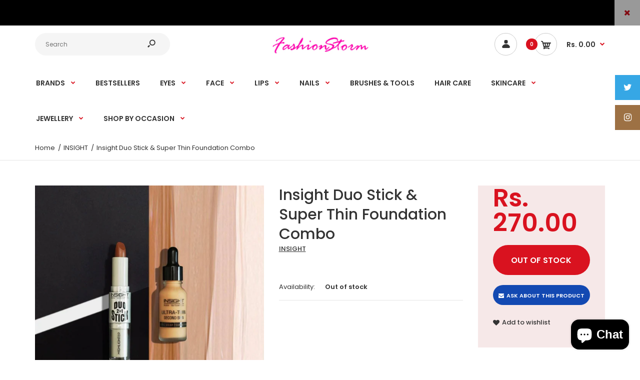

--- FILE ---
content_type: text/html; charset=utf-8
request_url: https://www.fashionstorm.in/products/insight-duo-stick-super-thin-foundation-combo
body_size: 33708
content:
<!DOCTYPE html>
<!--[if IE 7]><html lang="en" class="ie7 responsive"><![endif]-->
<!--[if IE 8]><html lang="en" class="ie8 responsive"><![endif]-->
<!--[if IE 9]><html lang="en" class="ie9 responsive"><![endif]-->
<!--[if !IE]><!--><html lang="en" class="responsive"><!--<![endif]-->
<head>
  <meta charset="utf-8" />
  <!--[if IE]><meta http-equiv='X-UA-Compatible' content='IE=edge,chrome=1' /><![endif]--><meta name="viewport" content="width=device-width, initial-scale=1, minimum-scale=1, maximum-scale=1" /><link rel="canonical" href="https://www.fashionstorm.in/products/insight-duo-stick-super-thin-foundation-combo" /><link rel="shortcut icon" href="//www.fashionstorm.in/cdn/shop/t/3/assets/favicon.png?v=179794564042123894731598522866" type="image/x-icon" /><link rel="apple-touch-icon-precomposed" href="//www.fashionstorm.in/cdn/shop/t/3/assets/iphone_icon.png?v=84440526566423296161598522866" /><link rel="apple-touch-icon-precomposed" sizes="114x114" href="//www.fashionstorm.in/cdn/shop/t/3/assets/iphone_icon_retina.png?v=27341457608030007061598522867" /><link rel="apple-touch-icon-precomposed" sizes="72x72" href="//www.fashionstorm.in/cdn/shop/t/3/assets/ipad_icon.png?v=139523608411773512021598522868" /><link rel="apple-touch-icon-precomposed" sizes="144x144" href="//www.fashionstorm.in/cdn/shop/t/3/assets/ipad_icon_retina.png?v=27341457608030007061598522869" /><meta name="description" content="" /><title>Insight Duo Stick &amp; Super Thin Foundation Combo | Fashion Storm India</title>
<link href="//fonts.googleapis.com/css?family=Caveat:300italic,400italic,500italic,600italic,700italic,800italic,100,200,300,400,500,600,700,800&subset=cyrillic-ext,greek-ext,latin,latin-ext,cyrillic,greek,vietnamese" rel='stylesheet' type='text/css' /><link href="//fonts.googleapis.com/css?family=Poppins:300italic,400italic,500italic,600italic,700italic,800italic,100,200,300,400,500,600,700,800&subset=cyrillic-ext,greek-ext,latin,latin-ext,cyrillic,greek,vietnamese" rel='stylesheet' type='text/css' />
<!-- /snippets/social-meta-tags.liquid -->
<meta property="og:site_name" content="Fashion Storm India">
<meta property="og:url" content="https://www.fashionstorm.in/products/insight-duo-stick-super-thin-foundation-combo">
<meta property="og:title" content="Insight Duo Stick & Super Thin Foundation Combo">
<meta property="og:type" content="product">
<meta property="og:description" content="Shop the latest makeup trends and products at www.fashionstorm.in. From foundation to eyeshadow and lipstick, we have everything you need to create a flawless look. Our selection of high-quality makeup is suitable for all skin tones and types, so you can find the perfect products to enhance your natural beauty."><meta property="og:price:amount" content="270.00">
  <meta property="og:price:currency" content="INR">
  <meta property="og:price:amount_currency" content="Rs. 270.00"><meta property="og:image" content="http://www.fashionstorm.in/cdn/shop/products/photo_2021-05-22_03-27-15_1024x1024.jpg?v=1621686249">
<meta property="og:image:secure_url" content="https://www.fashionstorm.in/cdn/shop/products/photo_2021-05-22_03-27-15_1024x1024.jpg?v=1621686249">

<meta name="twitter:site" content="@">
<meta name="twitter:card" content="summary_large_image">
<meta name="twitter:title" content="Insight Duo Stick & Super Thin Foundation Combo">
<meta name="twitter:description" content="Shop the latest makeup trends and products at www.fashionstorm.in. From foundation to eyeshadow and lipstick, we have everything you need to create a flawless look. Our selection of high-quality makeup is suitable for all skin tones and types, so you can find the perfect products to enhance your natural beauty.">
<link href="//www.fashionstorm.in/cdn/shop/t/3/assets/rt.vendors.scss.css?v=52375235475914875911723743461" rel="stylesheet" type="text/css" media="all" /><link href="//www.fashionstorm.in/cdn/shop/t/3/assets/rt.application.scss.css?v=123928541569286630441703332439" rel="stylesheet" type="text/css" media="all" /><link href="//www.fashionstorm.in/cdn/shop/t/3/assets/rt.custom.scss.css?v=96764789966243501821703332439" rel="stylesheet" type="text/css" media="all" /><link href="//www.fashionstorm.in/cdn/shop/t/3/assets/custom_code.scss.css?v=58315118678863158711598518524" rel="stylesheet" type="text/css" media="all" /><script>
window.sidebar=!1,
window.template="product",
window.rtl=!1,
window.popup_mailchimp_expire=0,
window.popup_mailchimp_period=1,
window.popup_mailchimp_delay=200,
window.popup_mailchimp_close=0,
window.products={},window.product_image_zoom=0,
window.asset_url="//www.fashionstorm.in/cdn/shop/t/3/assets/?v=539",
window.swatch_color=true,
window.swatch_size=true,
window.shopping_cart_type="sidebar",
window.contact_map_address="9943, St no 9, Joshi Nagar, Haibowal KalanLudhiana-141001",
window.money_format="Rs. {{amount}}",
window.show_multiple_currencies=true,window.shopCurrency="INR",
window.defaultCurrency="USD",
window.cookieCurrency="",
window.jsonCurrency="Rs. {{amount}}",
window.jsonMoney="Rs. {{amount}}",
window.formatCurrency="money_format",window.all_results_text="See all results",
window.megamenu_active=!1,
window.megamenu_hover=!1,
window.megamenu_responsive=!1,
window.megamenu_responsive_design="yes",
window.fixed_header="header",
window.compare="",
window.pitem_row="2",
window.swatch_color="1",
window.swatch_size="1",
window.swatch_color_advanced="1";
window.hn_use = true;
window.hn_once = false;
window.social_instagram = true;
window.reviews_enable =true;
var theme = {
  apps: {
    details: "Details",
    buyNow: "Buy now",
  },
  strings: {
    addToCart: "Add to cart",
    soldOut: "Out of stock",
    unavailable: "Unavailable",
    inStock: "In stock",
    available: "Available: ",
    outStock: "Out of stock",
    sale: "Sale",
    btn_select_options: "Select options",
    btn_add_to_cart: "Add to cart"
  },
  settings: {
    moneyFormat:"Rs. {{amount}}",
  },
  inventory: true,
  sale_percentages: null,
  asset_url: "\/\/www.fashionstorm.in\/cdn\/shop\/t\/3\/assets\/?v=539"
}
var roar_api = {
  main_info: {
    theme_id: '18389593',
    owner_email: 'khayatijain08@gmail.com',
    shop: 'fashion-storm-india.myshopify.com',
    domain: 'fashion-storm-india.myshopify.com',
   	rdomain: 'www.fashionstorm.in',
    license: 'vsmozwszslnmortnsmozmyymmuyoqpzou'
  }
};
</script>
<script src="//www.fashionstorm.in/cdn/shop/t/3/assets/jquery-2.1.4.min.js?v=3135571069599077391598518596" defer="defer"></script><link rel="stylesheet" type="text/css" href="https://cdn.shopify.com/s/files/1/0024/1149/5539/files/pe-icon-7-stroke.css"><link rel="stylesheet" type="text/css" href="https://cdn.shopify.com/s/files/1/0024/1149/5539/files/settings.css"><link rel="stylesheet" type="text/css" href="https://cdn.shopify.com/s/files/1/0024/1149/5539/files/navigation.css"><link rel="stylesheet" type="text/css" href="https://cdn.shopify.com/s/files/1/0024/1149/5539/files/layers.css"><script src="https://cdn.shopify.com/s/files/1/0024/1149/5539/files/jquery.themepunch.tools.min.js" defer="defer"></script><script src="https://cdn.shopify.com/s/files/1/0024/1149/5539/files/jquery.themepunch.revolution.min.js?4556" defer="defer"></script><script type="text/javascript">
  var weketingShop = {
    shop:"fashion-storm-india.myshopify.com",
    moneyFormat:"Rs. {{amount}}",productJson:{"id":6715769487524,"title":"Insight Duo Stick \u0026 Super Thin Foundation Combo","handle":"insight-duo-stick-super-thin-foundation-combo","description":"","published_at":"2021-05-22T08:24:08-04:00","created_at":"2021-05-22T08:24:06-04:00","vendor":"INSIGHT","type":"Combo","tags":["contour stick and foundation combo","highlighter plus contour","insight makeup"],"price":27000,"price_min":27000,"price_max":27000,"available":false,"price_varies":false,"compare_at_price":null,"compare_at_price_min":0,"compare_at_price_max":0,"compare_at_price_varies":false,"variants":[{"id":39936586121380,"title":"Default Title","option1":"Default Title","option2":null,"option3":null,"sku":"","requires_shipping":true,"taxable":true,"featured_image":null,"available":false,"name":"Insight Duo Stick \u0026 Super Thin Foundation Combo","public_title":null,"options":["Default Title"],"price":27000,"weight":120,"compare_at_price":null,"inventory_management":"shopify","barcode":"","requires_selling_plan":false,"selling_plan_allocations":[]}],"images":["\/\/www.fashionstorm.in\/cdn\/shop\/products\/photo_2021-05-22_03-27-15.jpg?v=1621686249"],"featured_image":"\/\/www.fashionstorm.in\/cdn\/shop\/products\/photo_2021-05-22_03-27-15.jpg?v=1621686249","options":["Title"],"media":[{"alt":null,"id":21580908495012,"position":1,"preview_image":{"aspect_ratio":1.0,"height":1125,"width":1125,"src":"\/\/www.fashionstorm.in\/cdn\/shop\/products\/photo_2021-05-22_03-27-15.jpg?v=1621686249"},"aspect_ratio":1.0,"height":1125,"media_type":"image","src":"\/\/www.fashionstorm.in\/cdn\/shop\/products\/photo_2021-05-22_03-27-15.jpg?v=1621686249","width":1125}],"requires_selling_plan":false,"selling_plan_groups":[],"content":""},};
</script><script>window.performance && window.performance.mark && window.performance.mark('shopify.content_for_header.start');</script><meta name="google-site-verification" content="mU4xjaASS-4M5NDTq9Z1Z1a3LrSDaJk5AGiuBP_4kKo">
<meta id="shopify-digital-wallet" name="shopify-digital-wallet" content="/45824409764/digital_wallets/dialog">
<link rel="alternate" type="application/json+oembed" href="https://www.fashionstorm.in/products/insight-duo-stick-super-thin-foundation-combo.oembed">
<script async="async" src="/checkouts/internal/preloads.js?locale=en-IN"></script>
<script id="shopify-features" type="application/json">{"accessToken":"bf965a62b37f0db029a89302593cf5f2","betas":["rich-media-storefront-analytics"],"domain":"www.fashionstorm.in","predictiveSearch":true,"shopId":45824409764,"locale":"en"}</script>
<script>var Shopify = Shopify || {};
Shopify.shop = "fashion-storm-india.myshopify.com";
Shopify.locale = "en";
Shopify.currency = {"active":"INR","rate":"1.0"};
Shopify.country = "IN";
Shopify.theme = {"name":"Fastor-default-v4.6.1","id":109477953700,"schema_name":"Fastor","schema_version":"4.6","theme_store_id":null,"role":"main"};
Shopify.theme.handle = "null";
Shopify.theme.style = {"id":null,"handle":null};
Shopify.cdnHost = "www.fashionstorm.in/cdn";
Shopify.routes = Shopify.routes || {};
Shopify.routes.root = "/";</script>
<script type="module">!function(o){(o.Shopify=o.Shopify||{}).modules=!0}(window);</script>
<script>!function(o){function n(){var o=[];function n(){o.push(Array.prototype.slice.apply(arguments))}return n.q=o,n}var t=o.Shopify=o.Shopify||{};t.loadFeatures=n(),t.autoloadFeatures=n()}(window);</script>
<script id="shop-js-analytics" type="application/json">{"pageType":"product"}</script>
<script defer="defer" async type="module" src="//www.fashionstorm.in/cdn/shopifycloud/shop-js/modules/v2/client.init-shop-cart-sync_BT-GjEfc.en.esm.js"></script>
<script defer="defer" async type="module" src="//www.fashionstorm.in/cdn/shopifycloud/shop-js/modules/v2/chunk.common_D58fp_Oc.esm.js"></script>
<script defer="defer" async type="module" src="//www.fashionstorm.in/cdn/shopifycloud/shop-js/modules/v2/chunk.modal_xMitdFEc.esm.js"></script>
<script type="module">
  await import("//www.fashionstorm.in/cdn/shopifycloud/shop-js/modules/v2/client.init-shop-cart-sync_BT-GjEfc.en.esm.js");
await import("//www.fashionstorm.in/cdn/shopifycloud/shop-js/modules/v2/chunk.common_D58fp_Oc.esm.js");
await import("//www.fashionstorm.in/cdn/shopifycloud/shop-js/modules/v2/chunk.modal_xMitdFEc.esm.js");

  window.Shopify.SignInWithShop?.initShopCartSync?.({"fedCMEnabled":true,"windoidEnabled":true});

</script>
<script>(function() {
  var isLoaded = false;
  function asyncLoad() {
    if (isLoaded) return;
    isLoaded = true;
    var urls = ["https:\/\/app.airreviews.io\/scripttag\/air-reviews-summary-main.min.js?shop=fashion-storm-india.myshopify.com","https:\/\/app.airreviews.io\/scripttag\/air-reviews-main.min.js?shop=fashion-storm-india.myshopify.com"];
    for (var i = 0; i < urls.length; i++) {
      var s = document.createElement('script');
      s.type = 'text/javascript';
      s.async = true;
      s.src = urls[i];
      var x = document.getElementsByTagName('script')[0];
      x.parentNode.insertBefore(s, x);
    }
  };
  if(window.attachEvent) {
    window.attachEvent('onload', asyncLoad);
  } else {
    window.addEventListener('load', asyncLoad, false);
  }
})();</script>
<script id="__st">var __st={"a":45824409764,"offset":-18000,"reqid":"e4bd4177-d166-4ce6-9107-528d8b4d47ab-1769466516","pageurl":"www.fashionstorm.in\/products\/insight-duo-stick-super-thin-foundation-combo","u":"7c63f7841b75","p":"product","rtyp":"product","rid":6715769487524};</script>
<script>window.ShopifyPaypalV4VisibilityTracking = true;</script>
<script id="captcha-bootstrap">!function(){'use strict';const t='contact',e='account',n='new_comment',o=[[t,t],['blogs',n],['comments',n],[t,'customer']],c=[[e,'customer_login'],[e,'guest_login'],[e,'recover_customer_password'],[e,'create_customer']],r=t=>t.map((([t,e])=>`form[action*='/${t}']:not([data-nocaptcha='true']) input[name='form_type'][value='${e}']`)).join(','),a=t=>()=>t?[...document.querySelectorAll(t)].map((t=>t.form)):[];function s(){const t=[...o],e=r(t);return a(e)}const i='password',u='form_key',d=['recaptcha-v3-token','g-recaptcha-response','h-captcha-response',i],f=()=>{try{return window.sessionStorage}catch{return}},m='__shopify_v',_=t=>t.elements[u];function p(t,e,n=!1){try{const o=window.sessionStorage,c=JSON.parse(o.getItem(e)),{data:r}=function(t){const{data:e,action:n}=t;return t[m]||n?{data:e,action:n}:{data:t,action:n}}(c);for(const[e,n]of Object.entries(r))t.elements[e]&&(t.elements[e].value=n);n&&o.removeItem(e)}catch(o){console.error('form repopulation failed',{error:o})}}const l='form_type',E='cptcha';function T(t){t.dataset[E]=!0}const w=window,h=w.document,L='Shopify',v='ce_forms',y='captcha';let A=!1;((t,e)=>{const n=(g='f06e6c50-85a8-45c8-87d0-21a2b65856fe',I='https://cdn.shopify.com/shopifycloud/storefront-forms-hcaptcha/ce_storefront_forms_captcha_hcaptcha.v1.5.2.iife.js',D={infoText:'Protected by hCaptcha',privacyText:'Privacy',termsText:'Terms'},(t,e,n)=>{const o=w[L][v],c=o.bindForm;if(c)return c(t,g,e,D).then(n);var r;o.q.push([[t,g,e,D],n]),r=I,A||(h.body.append(Object.assign(h.createElement('script'),{id:'captcha-provider',async:!0,src:r})),A=!0)});var g,I,D;w[L]=w[L]||{},w[L][v]=w[L][v]||{},w[L][v].q=[],w[L][y]=w[L][y]||{},w[L][y].protect=function(t,e){n(t,void 0,e),T(t)},Object.freeze(w[L][y]),function(t,e,n,w,h,L){const[v,y,A,g]=function(t,e,n){const i=e?o:[],u=t?c:[],d=[...i,...u],f=r(d),m=r(i),_=r(d.filter((([t,e])=>n.includes(e))));return[a(f),a(m),a(_),s()]}(w,h,L),I=t=>{const e=t.target;return e instanceof HTMLFormElement?e:e&&e.form},D=t=>v().includes(t);t.addEventListener('submit',(t=>{const e=I(t);if(!e)return;const n=D(e)&&!e.dataset.hcaptchaBound&&!e.dataset.recaptchaBound,o=_(e),c=g().includes(e)&&(!o||!o.value);(n||c)&&t.preventDefault(),c&&!n&&(function(t){try{if(!f())return;!function(t){const e=f();if(!e)return;const n=_(t);if(!n)return;const o=n.value;o&&e.removeItem(o)}(t);const e=Array.from(Array(32),(()=>Math.random().toString(36)[2])).join('');!function(t,e){_(t)||t.append(Object.assign(document.createElement('input'),{type:'hidden',name:u})),t.elements[u].value=e}(t,e),function(t,e){const n=f();if(!n)return;const o=[...t.querySelectorAll(`input[type='${i}']`)].map((({name:t})=>t)),c=[...d,...o],r={};for(const[a,s]of new FormData(t).entries())c.includes(a)||(r[a]=s);n.setItem(e,JSON.stringify({[m]:1,action:t.action,data:r}))}(t,e)}catch(e){console.error('failed to persist form',e)}}(e),e.submit())}));const S=(t,e)=>{t&&!t.dataset[E]&&(n(t,e.some((e=>e===t))),T(t))};for(const o of['focusin','change'])t.addEventListener(o,(t=>{const e=I(t);D(e)&&S(e,y())}));const B=e.get('form_key'),M=e.get(l),P=B&&M;t.addEventListener('DOMContentLoaded',(()=>{const t=y();if(P)for(const e of t)e.elements[l].value===M&&p(e,B);[...new Set([...A(),...v().filter((t=>'true'===t.dataset.shopifyCaptcha))])].forEach((e=>S(e,t)))}))}(h,new URLSearchParams(w.location.search),n,t,e,['guest_login'])})(!0,!0)}();</script>
<script integrity="sha256-4kQ18oKyAcykRKYeNunJcIwy7WH5gtpwJnB7kiuLZ1E=" data-source-attribution="shopify.loadfeatures" defer="defer" src="//www.fashionstorm.in/cdn/shopifycloud/storefront/assets/storefront/load_feature-a0a9edcb.js" crossorigin="anonymous"></script>
<script data-source-attribution="shopify.dynamic_checkout.dynamic.init">var Shopify=Shopify||{};Shopify.PaymentButton=Shopify.PaymentButton||{isStorefrontPortableWallets:!0,init:function(){window.Shopify.PaymentButton.init=function(){};var t=document.createElement("script");t.src="https://www.fashionstorm.in/cdn/shopifycloud/portable-wallets/latest/portable-wallets.en.js",t.type="module",document.head.appendChild(t)}};
</script>
<script data-source-attribution="shopify.dynamic_checkout.buyer_consent">
  function portableWalletsHideBuyerConsent(e){var t=document.getElementById("shopify-buyer-consent"),n=document.getElementById("shopify-subscription-policy-button");t&&n&&(t.classList.add("hidden"),t.setAttribute("aria-hidden","true"),n.removeEventListener("click",e))}function portableWalletsShowBuyerConsent(e){var t=document.getElementById("shopify-buyer-consent"),n=document.getElementById("shopify-subscription-policy-button");t&&n&&(t.classList.remove("hidden"),t.removeAttribute("aria-hidden"),n.addEventListener("click",e))}window.Shopify?.PaymentButton&&(window.Shopify.PaymentButton.hideBuyerConsent=portableWalletsHideBuyerConsent,window.Shopify.PaymentButton.showBuyerConsent=portableWalletsShowBuyerConsent);
</script>
<script data-source-attribution="shopify.dynamic_checkout.cart.bootstrap">document.addEventListener("DOMContentLoaded",(function(){function t(){return document.querySelector("shopify-accelerated-checkout-cart, shopify-accelerated-checkout")}if(t())Shopify.PaymentButton.init();else{new MutationObserver((function(e,n){t()&&(Shopify.PaymentButton.init(),n.disconnect())})).observe(document.body,{childList:!0,subtree:!0})}}));
</script>

<script>window.performance && window.performance.mark && window.performance.mark('shopify.content_for_header.end');</script>
  <script type="text/javascript">
  var weketingShop = {
    shop:"fashion-storm-india.myshopify.com",
    moneyFormat:"Rs. {{amount}}",productJson:{"id":6715769487524,"title":"Insight Duo Stick \u0026 Super Thin Foundation Combo","handle":"insight-duo-stick-super-thin-foundation-combo","description":"","published_at":"2021-05-22T08:24:08-04:00","created_at":"2021-05-22T08:24:06-04:00","vendor":"INSIGHT","type":"Combo","tags":["contour stick and foundation combo","highlighter plus contour","insight makeup"],"price":27000,"price_min":27000,"price_max":27000,"available":false,"price_varies":false,"compare_at_price":null,"compare_at_price_min":0,"compare_at_price_max":0,"compare_at_price_varies":false,"variants":[{"id":39936586121380,"title":"Default Title","option1":"Default Title","option2":null,"option3":null,"sku":"","requires_shipping":true,"taxable":true,"featured_image":null,"available":false,"name":"Insight Duo Stick \u0026 Super Thin Foundation Combo","public_title":null,"options":["Default Title"],"price":27000,"weight":120,"compare_at_price":null,"inventory_management":"shopify","barcode":"","requires_selling_plan":false,"selling_plan_allocations":[]}],"images":["\/\/www.fashionstorm.in\/cdn\/shop\/products\/photo_2021-05-22_03-27-15.jpg?v=1621686249"],"featured_image":"\/\/www.fashionstorm.in\/cdn\/shop\/products\/photo_2021-05-22_03-27-15.jpg?v=1621686249","options":["Title"],"media":[{"alt":null,"id":21580908495012,"position":1,"preview_image":{"aspect_ratio":1.0,"height":1125,"width":1125,"src":"\/\/www.fashionstorm.in\/cdn\/shop\/products\/photo_2021-05-22_03-27-15.jpg?v=1621686249"},"aspect_ratio":1.0,"height":1125,"media_type":"image","src":"\/\/www.fashionstorm.in\/cdn\/shop\/products\/photo_2021-05-22_03-27-15.jpg?v=1621686249","width":1125}],"requires_selling_plan":false,"selling_plan_groups":[],"content":""},};
</script>
<script src="https://cdn.shopify.com/extensions/e8878072-2f6b-4e89-8082-94b04320908d/inbox-1254/assets/inbox-chat-loader.js" type="text/javascript" defer="defer"></script>
<link href="https://monorail-edge.shopifysvc.com" rel="dns-prefetch">
<script>(function(){if ("sendBeacon" in navigator && "performance" in window) {try {var session_token_from_headers = performance.getEntriesByType('navigation')[0].serverTiming.find(x => x.name == '_s').description;} catch {var session_token_from_headers = undefined;}var session_cookie_matches = document.cookie.match(/_shopify_s=([^;]*)/);var session_token_from_cookie = session_cookie_matches && session_cookie_matches.length === 2 ? session_cookie_matches[1] : "";var session_token = session_token_from_headers || session_token_from_cookie || "";function handle_abandonment_event(e) {var entries = performance.getEntries().filter(function(entry) {return /monorail-edge.shopifysvc.com/.test(entry.name);});if (!window.abandonment_tracked && entries.length === 0) {window.abandonment_tracked = true;var currentMs = Date.now();var navigation_start = performance.timing.navigationStart;var payload = {shop_id: 45824409764,url: window.location.href,navigation_start,duration: currentMs - navigation_start,session_token,page_type: "product"};window.navigator.sendBeacon("https://monorail-edge.shopifysvc.com/v1/produce", JSON.stringify({schema_id: "online_store_buyer_site_abandonment/1.1",payload: payload,metadata: {event_created_at_ms: currentMs,event_sent_at_ms: currentMs}}));}}window.addEventListener('pagehide', handle_abandonment_event);}}());</script>
<script id="web-pixels-manager-setup">(function e(e,d,r,n,o){if(void 0===o&&(o={}),!Boolean(null===(a=null===(i=window.Shopify)||void 0===i?void 0:i.analytics)||void 0===a?void 0:a.replayQueue)){var i,a;window.Shopify=window.Shopify||{};var t=window.Shopify;t.analytics=t.analytics||{};var s=t.analytics;s.replayQueue=[],s.publish=function(e,d,r){return s.replayQueue.push([e,d,r]),!0};try{self.performance.mark("wpm:start")}catch(e){}var l=function(){var e={modern:/Edge?\/(1{2}[4-9]|1[2-9]\d|[2-9]\d{2}|\d{4,})\.\d+(\.\d+|)|Firefox\/(1{2}[4-9]|1[2-9]\d|[2-9]\d{2}|\d{4,})\.\d+(\.\d+|)|Chrom(ium|e)\/(9{2}|\d{3,})\.\d+(\.\d+|)|(Maci|X1{2}).+ Version\/(15\.\d+|(1[6-9]|[2-9]\d|\d{3,})\.\d+)([,.]\d+|)( \(\w+\)|)( Mobile\/\w+|) Safari\/|Chrome.+OPR\/(9{2}|\d{3,})\.\d+\.\d+|(CPU[ +]OS|iPhone[ +]OS|CPU[ +]iPhone|CPU IPhone OS|CPU iPad OS)[ +]+(15[._]\d+|(1[6-9]|[2-9]\d|\d{3,})[._]\d+)([._]\d+|)|Android:?[ /-](13[3-9]|1[4-9]\d|[2-9]\d{2}|\d{4,})(\.\d+|)(\.\d+|)|Android.+Firefox\/(13[5-9]|1[4-9]\d|[2-9]\d{2}|\d{4,})\.\d+(\.\d+|)|Android.+Chrom(ium|e)\/(13[3-9]|1[4-9]\d|[2-9]\d{2}|\d{4,})\.\d+(\.\d+|)|SamsungBrowser\/([2-9]\d|\d{3,})\.\d+/,legacy:/Edge?\/(1[6-9]|[2-9]\d|\d{3,})\.\d+(\.\d+|)|Firefox\/(5[4-9]|[6-9]\d|\d{3,})\.\d+(\.\d+|)|Chrom(ium|e)\/(5[1-9]|[6-9]\d|\d{3,})\.\d+(\.\d+|)([\d.]+$|.*Safari\/(?![\d.]+ Edge\/[\d.]+$))|(Maci|X1{2}).+ Version\/(10\.\d+|(1[1-9]|[2-9]\d|\d{3,})\.\d+)([,.]\d+|)( \(\w+\)|)( Mobile\/\w+|) Safari\/|Chrome.+OPR\/(3[89]|[4-9]\d|\d{3,})\.\d+\.\d+|(CPU[ +]OS|iPhone[ +]OS|CPU[ +]iPhone|CPU IPhone OS|CPU iPad OS)[ +]+(10[._]\d+|(1[1-9]|[2-9]\d|\d{3,})[._]\d+)([._]\d+|)|Android:?[ /-](13[3-9]|1[4-9]\d|[2-9]\d{2}|\d{4,})(\.\d+|)(\.\d+|)|Mobile Safari.+OPR\/([89]\d|\d{3,})\.\d+\.\d+|Android.+Firefox\/(13[5-9]|1[4-9]\d|[2-9]\d{2}|\d{4,})\.\d+(\.\d+|)|Android.+Chrom(ium|e)\/(13[3-9]|1[4-9]\d|[2-9]\d{2}|\d{4,})\.\d+(\.\d+|)|Android.+(UC? ?Browser|UCWEB|U3)[ /]?(15\.([5-9]|\d{2,})|(1[6-9]|[2-9]\d|\d{3,})\.\d+)\.\d+|SamsungBrowser\/(5\.\d+|([6-9]|\d{2,})\.\d+)|Android.+MQ{2}Browser\/(14(\.(9|\d{2,})|)|(1[5-9]|[2-9]\d|\d{3,})(\.\d+|))(\.\d+|)|K[Aa][Ii]OS\/(3\.\d+|([4-9]|\d{2,})\.\d+)(\.\d+|)/},d=e.modern,r=e.legacy,n=navigator.userAgent;return n.match(d)?"modern":n.match(r)?"legacy":"unknown"}(),u="modern"===l?"modern":"legacy",c=(null!=n?n:{modern:"",legacy:""})[u],f=function(e){return[e.baseUrl,"/wpm","/b",e.hashVersion,"modern"===e.buildTarget?"m":"l",".js"].join("")}({baseUrl:d,hashVersion:r,buildTarget:u}),m=function(e){var d=e.version,r=e.bundleTarget,n=e.surface,o=e.pageUrl,i=e.monorailEndpoint;return{emit:function(e){var a=e.status,t=e.errorMsg,s=(new Date).getTime(),l=JSON.stringify({metadata:{event_sent_at_ms:s},events:[{schema_id:"web_pixels_manager_load/3.1",payload:{version:d,bundle_target:r,page_url:o,status:a,surface:n,error_msg:t},metadata:{event_created_at_ms:s}}]});if(!i)return console&&console.warn&&console.warn("[Web Pixels Manager] No Monorail endpoint provided, skipping logging."),!1;try{return self.navigator.sendBeacon.bind(self.navigator)(i,l)}catch(e){}var u=new XMLHttpRequest;try{return u.open("POST",i,!0),u.setRequestHeader("Content-Type","text/plain"),u.send(l),!0}catch(e){return console&&console.warn&&console.warn("[Web Pixels Manager] Got an unhandled error while logging to Monorail."),!1}}}}({version:r,bundleTarget:l,surface:e.surface,pageUrl:self.location.href,monorailEndpoint:e.monorailEndpoint});try{o.browserTarget=l,function(e){var d=e.src,r=e.async,n=void 0===r||r,o=e.onload,i=e.onerror,a=e.sri,t=e.scriptDataAttributes,s=void 0===t?{}:t,l=document.createElement("script"),u=document.querySelector("head"),c=document.querySelector("body");if(l.async=n,l.src=d,a&&(l.integrity=a,l.crossOrigin="anonymous"),s)for(var f in s)if(Object.prototype.hasOwnProperty.call(s,f))try{l.dataset[f]=s[f]}catch(e){}if(o&&l.addEventListener("load",o),i&&l.addEventListener("error",i),u)u.appendChild(l);else{if(!c)throw new Error("Did not find a head or body element to append the script");c.appendChild(l)}}({src:f,async:!0,onload:function(){if(!function(){var e,d;return Boolean(null===(d=null===(e=window.Shopify)||void 0===e?void 0:e.analytics)||void 0===d?void 0:d.initialized)}()){var d=window.webPixelsManager.init(e)||void 0;if(d){var r=window.Shopify.analytics;r.replayQueue.forEach((function(e){var r=e[0],n=e[1],o=e[2];d.publishCustomEvent(r,n,o)})),r.replayQueue=[],r.publish=d.publishCustomEvent,r.visitor=d.visitor,r.initialized=!0}}},onerror:function(){return m.emit({status:"failed",errorMsg:"".concat(f," has failed to load")})},sri:function(e){var d=/^sha384-[A-Za-z0-9+/=]+$/;return"string"==typeof e&&d.test(e)}(c)?c:"",scriptDataAttributes:o}),m.emit({status:"loading"})}catch(e){m.emit({status:"failed",errorMsg:(null==e?void 0:e.message)||"Unknown error"})}}})({shopId: 45824409764,storefrontBaseUrl: "https://www.fashionstorm.in",extensionsBaseUrl: "https://extensions.shopifycdn.com/cdn/shopifycloud/web-pixels-manager",monorailEndpoint: "https://monorail-edge.shopifysvc.com/unstable/produce_batch",surface: "storefront-renderer",enabledBetaFlags: ["2dca8a86"],webPixelsConfigList: [{"id":"697794724","configuration":"{\"config\":\"{\\\"pixel_id\\\":\\\"GT-K5QBJRN\\\",\\\"target_country\\\":\\\"IN\\\",\\\"gtag_events\\\":[{\\\"type\\\":\\\"purchase\\\",\\\"action_label\\\":\\\"MC-LRE04YBQQ5\\\"},{\\\"type\\\":\\\"page_view\\\",\\\"action_label\\\":\\\"MC-LRE04YBQQ5\\\"},{\\\"type\\\":\\\"view_item\\\",\\\"action_label\\\":\\\"MC-LRE04YBQQ5\\\"}],\\\"enable_monitoring_mode\\\":false}\"}","eventPayloadVersion":"v1","runtimeContext":"OPEN","scriptVersion":"b2a88bafab3e21179ed38636efcd8a93","type":"APP","apiClientId":1780363,"privacyPurposes":[],"dataSharingAdjustments":{"protectedCustomerApprovalScopes":["read_customer_address","read_customer_email","read_customer_name","read_customer_personal_data","read_customer_phone"]}},{"id":"154599588","eventPayloadVersion":"v1","runtimeContext":"LAX","scriptVersion":"1","type":"CUSTOM","privacyPurposes":["ANALYTICS"],"name":"Google Analytics tag (migrated)"},{"id":"shopify-app-pixel","configuration":"{}","eventPayloadVersion":"v1","runtimeContext":"STRICT","scriptVersion":"0450","apiClientId":"shopify-pixel","type":"APP","privacyPurposes":["ANALYTICS","MARKETING"]},{"id":"shopify-custom-pixel","eventPayloadVersion":"v1","runtimeContext":"LAX","scriptVersion":"0450","apiClientId":"shopify-pixel","type":"CUSTOM","privacyPurposes":["ANALYTICS","MARKETING"]}],isMerchantRequest: false,initData: {"shop":{"name":"Fashion Storm India","paymentSettings":{"currencyCode":"INR"},"myshopifyDomain":"fashion-storm-india.myshopify.com","countryCode":"IN","storefrontUrl":"https:\/\/www.fashionstorm.in"},"customer":null,"cart":null,"checkout":null,"productVariants":[{"price":{"amount":270.0,"currencyCode":"INR"},"product":{"title":"Insight Duo Stick \u0026 Super Thin Foundation Combo","vendor":"INSIGHT","id":"6715769487524","untranslatedTitle":"Insight Duo Stick \u0026 Super Thin Foundation Combo","url":"\/products\/insight-duo-stick-super-thin-foundation-combo","type":"Combo"},"id":"39936586121380","image":{"src":"\/\/www.fashionstorm.in\/cdn\/shop\/products\/photo_2021-05-22_03-27-15.jpg?v=1621686249"},"sku":"","title":"Default Title","untranslatedTitle":"Default Title"}],"purchasingCompany":null},},"https://www.fashionstorm.in/cdn","fcfee988w5aeb613cpc8e4bc33m6693e112",{"modern":"","legacy":""},{"shopId":"45824409764","storefrontBaseUrl":"https:\/\/www.fashionstorm.in","extensionBaseUrl":"https:\/\/extensions.shopifycdn.com\/cdn\/shopifycloud\/web-pixels-manager","surface":"storefront-renderer","enabledBetaFlags":"[\"2dca8a86\"]","isMerchantRequest":"false","hashVersion":"fcfee988w5aeb613cpc8e4bc33m6693e112","publish":"custom","events":"[[\"page_viewed\",{}],[\"product_viewed\",{\"productVariant\":{\"price\":{\"amount\":270.0,\"currencyCode\":\"INR\"},\"product\":{\"title\":\"Insight Duo Stick \u0026 Super Thin Foundation Combo\",\"vendor\":\"INSIGHT\",\"id\":\"6715769487524\",\"untranslatedTitle\":\"Insight Duo Stick \u0026 Super Thin Foundation Combo\",\"url\":\"\/products\/insight-duo-stick-super-thin-foundation-combo\",\"type\":\"Combo\"},\"id\":\"39936586121380\",\"image\":{\"src\":\"\/\/www.fashionstorm.in\/cdn\/shop\/products\/photo_2021-05-22_03-27-15.jpg?v=1621686249\"},\"sku\":\"\",\"title\":\"Default Title\",\"untranslatedTitle\":\"Default Title\"}}]]"});</script><script>
  window.ShopifyAnalytics = window.ShopifyAnalytics || {};
  window.ShopifyAnalytics.meta = window.ShopifyAnalytics.meta || {};
  window.ShopifyAnalytics.meta.currency = 'INR';
  var meta = {"product":{"id":6715769487524,"gid":"gid:\/\/shopify\/Product\/6715769487524","vendor":"INSIGHT","type":"Combo","handle":"insight-duo-stick-super-thin-foundation-combo","variants":[{"id":39936586121380,"price":27000,"name":"Insight Duo Stick \u0026 Super Thin Foundation Combo","public_title":null,"sku":""}],"remote":false},"page":{"pageType":"product","resourceType":"product","resourceId":6715769487524,"requestId":"e4bd4177-d166-4ce6-9107-528d8b4d47ab-1769466516"}};
  for (var attr in meta) {
    window.ShopifyAnalytics.meta[attr] = meta[attr];
  }
</script>
<script class="analytics">
  (function () {
    var customDocumentWrite = function(content) {
      var jquery = null;

      if (window.jQuery) {
        jquery = window.jQuery;
      } else if (window.Checkout && window.Checkout.$) {
        jquery = window.Checkout.$;
      }

      if (jquery) {
        jquery('body').append(content);
      }
    };

    var hasLoggedConversion = function(token) {
      if (token) {
        return document.cookie.indexOf('loggedConversion=' + token) !== -1;
      }
      return false;
    }

    var setCookieIfConversion = function(token) {
      if (token) {
        var twoMonthsFromNow = new Date(Date.now());
        twoMonthsFromNow.setMonth(twoMonthsFromNow.getMonth() + 2);

        document.cookie = 'loggedConversion=' + token + '; expires=' + twoMonthsFromNow;
      }
    }

    var trekkie = window.ShopifyAnalytics.lib = window.trekkie = window.trekkie || [];
    if (trekkie.integrations) {
      return;
    }
    trekkie.methods = [
      'identify',
      'page',
      'ready',
      'track',
      'trackForm',
      'trackLink'
    ];
    trekkie.factory = function(method) {
      return function() {
        var args = Array.prototype.slice.call(arguments);
        args.unshift(method);
        trekkie.push(args);
        return trekkie;
      };
    };
    for (var i = 0; i < trekkie.methods.length; i++) {
      var key = trekkie.methods[i];
      trekkie[key] = trekkie.factory(key);
    }
    trekkie.load = function(config) {
      trekkie.config = config || {};
      trekkie.config.initialDocumentCookie = document.cookie;
      var first = document.getElementsByTagName('script')[0];
      var script = document.createElement('script');
      script.type = 'text/javascript';
      script.onerror = function(e) {
        var scriptFallback = document.createElement('script');
        scriptFallback.type = 'text/javascript';
        scriptFallback.onerror = function(error) {
                var Monorail = {
      produce: function produce(monorailDomain, schemaId, payload) {
        var currentMs = new Date().getTime();
        var event = {
          schema_id: schemaId,
          payload: payload,
          metadata: {
            event_created_at_ms: currentMs,
            event_sent_at_ms: currentMs
          }
        };
        return Monorail.sendRequest("https://" + monorailDomain + "/v1/produce", JSON.stringify(event));
      },
      sendRequest: function sendRequest(endpointUrl, payload) {
        // Try the sendBeacon API
        if (window && window.navigator && typeof window.navigator.sendBeacon === 'function' && typeof window.Blob === 'function' && !Monorail.isIos12()) {
          var blobData = new window.Blob([payload], {
            type: 'text/plain'
          });

          if (window.navigator.sendBeacon(endpointUrl, blobData)) {
            return true;
          } // sendBeacon was not successful

        } // XHR beacon

        var xhr = new XMLHttpRequest();

        try {
          xhr.open('POST', endpointUrl);
          xhr.setRequestHeader('Content-Type', 'text/plain');
          xhr.send(payload);
        } catch (e) {
          console.log(e);
        }

        return false;
      },
      isIos12: function isIos12() {
        return window.navigator.userAgent.lastIndexOf('iPhone; CPU iPhone OS 12_') !== -1 || window.navigator.userAgent.lastIndexOf('iPad; CPU OS 12_') !== -1;
      }
    };
    Monorail.produce('monorail-edge.shopifysvc.com',
      'trekkie_storefront_load_errors/1.1',
      {shop_id: 45824409764,
      theme_id: 109477953700,
      app_name: "storefront",
      context_url: window.location.href,
      source_url: "//www.fashionstorm.in/cdn/s/trekkie.storefront.a804e9514e4efded663580eddd6991fcc12b5451.min.js"});

        };
        scriptFallback.async = true;
        scriptFallback.src = '//www.fashionstorm.in/cdn/s/trekkie.storefront.a804e9514e4efded663580eddd6991fcc12b5451.min.js';
        first.parentNode.insertBefore(scriptFallback, first);
      };
      script.async = true;
      script.src = '//www.fashionstorm.in/cdn/s/trekkie.storefront.a804e9514e4efded663580eddd6991fcc12b5451.min.js';
      first.parentNode.insertBefore(script, first);
    };
    trekkie.load(
      {"Trekkie":{"appName":"storefront","development":false,"defaultAttributes":{"shopId":45824409764,"isMerchantRequest":null,"themeId":109477953700,"themeCityHash":"10014910149633892473","contentLanguage":"en","currency":"INR","eventMetadataId":"1a80ab99-f258-4ac5-aa36-1cf9ac553f71"},"isServerSideCookieWritingEnabled":true,"monorailRegion":"shop_domain","enabledBetaFlags":["65f19447"]},"Session Attribution":{},"S2S":{"facebookCapiEnabled":true,"source":"trekkie-storefront-renderer","apiClientId":580111}}
    );

    var loaded = false;
    trekkie.ready(function() {
      if (loaded) return;
      loaded = true;

      window.ShopifyAnalytics.lib = window.trekkie;

      var originalDocumentWrite = document.write;
      document.write = customDocumentWrite;
      try { window.ShopifyAnalytics.merchantGoogleAnalytics.call(this); } catch(error) {};
      document.write = originalDocumentWrite;

      window.ShopifyAnalytics.lib.page(null,{"pageType":"product","resourceType":"product","resourceId":6715769487524,"requestId":"e4bd4177-d166-4ce6-9107-528d8b4d47ab-1769466516","shopifyEmitted":true});

      var match = window.location.pathname.match(/checkouts\/(.+)\/(thank_you|post_purchase)/)
      var token = match? match[1]: undefined;
      if (!hasLoggedConversion(token)) {
        setCookieIfConversion(token);
        window.ShopifyAnalytics.lib.track("Viewed Product",{"currency":"INR","variantId":39936586121380,"productId":6715769487524,"productGid":"gid:\/\/shopify\/Product\/6715769487524","name":"Insight Duo Stick \u0026 Super Thin Foundation Combo","price":"270.00","sku":"","brand":"INSIGHT","variant":null,"category":"Combo","nonInteraction":true,"remote":false},undefined,undefined,{"shopifyEmitted":true});
      window.ShopifyAnalytics.lib.track("monorail:\/\/trekkie_storefront_viewed_product\/1.1",{"currency":"INR","variantId":39936586121380,"productId":6715769487524,"productGid":"gid:\/\/shopify\/Product\/6715769487524","name":"Insight Duo Stick \u0026 Super Thin Foundation Combo","price":"270.00","sku":"","brand":"INSIGHT","variant":null,"category":"Combo","nonInteraction":true,"remote":false,"referer":"https:\/\/www.fashionstorm.in\/products\/insight-duo-stick-super-thin-foundation-combo"});
      }
    });


        var eventsListenerScript = document.createElement('script');
        eventsListenerScript.async = true;
        eventsListenerScript.src = "//www.fashionstorm.in/cdn/shopifycloud/storefront/assets/shop_events_listener-3da45d37.js";
        document.getElementsByTagName('head')[0].appendChild(eventsListenerScript);

})();</script>
  <script>
  if (!window.ga || (window.ga && typeof window.ga !== 'function')) {
    window.ga = function ga() {
      (window.ga.q = window.ga.q || []).push(arguments);
      if (window.Shopify && window.Shopify.analytics && typeof window.Shopify.analytics.publish === 'function') {
        window.Shopify.analytics.publish("ga_stub_called", {}, {sendTo: "google_osp_migration"});
      }
      console.error("Shopify's Google Analytics stub called with:", Array.from(arguments), "\nSee https://help.shopify.com/manual/promoting-marketing/pixels/pixel-migration#google for more information.");
    };
    if (window.Shopify && window.Shopify.analytics && typeof window.Shopify.analytics.publish === 'function') {
      window.Shopify.analytics.publish("ga_stub_initialized", {}, {sendTo: "google_osp_migration"});
    }
  }
</script>
<script
  defer
  src="https://www.fashionstorm.in/cdn/shopifycloud/perf-kit/shopify-perf-kit-3.0.4.min.js"
  data-application="storefront-renderer"
  data-shop-id="45824409764"
  data-render-region="gcp-us-east1"
  data-page-type="product"
  data-theme-instance-id="109477953700"
  data-theme-name="Fastor"
  data-theme-version="4.6"
  data-monorail-region="shop_domain"
  data-resource-timing-sampling-rate="10"
  data-shs="true"
  data-shs-beacon="true"
  data-shs-export-with-fetch="true"
  data-shs-logs-sample-rate="1"
  data-shs-beacon-endpoint="https://www.fashionstorm.in/api/collect"
></script>
</head>



<body class=" deco-frame- deco-effect-  templateProduct dropdown-menu-type-4 no-box-type-7 sale-new-type-2 body-white body-header-type-6 show-vertical-megamenu-category-page show-vertical-megamenu flex-view-4 collection-template-promo menu-noborder"><div id="global__symbols" style="display: none;">
  <svg xmlns="http://www.w3.org/2000/svg">
    <symbol id="global__symbols-heart"><svg xmlns="http://www.w3.org/2000/svg" viewBox="0 0 30 30"><path d="M19.9,4.1c-1.8,0-3.6,0.7-4.9,1.8c-1.3-1.2-3.1-1.8-4.9-1.8c-3.9,0-7,2.9-7,6.4c0,1.3,0.4,2.6,1.3,3.7c0,0,0.1,0.1,0.1,0.2l9.1,10.7c0.4,0.4,0.9,0.7,1.5,0.7c0.6,0,1.1-0.2,1.5-0.7l9.1-10.7c0.1-0.1,0.1-0.1,0.2-0.2c0.8-1.1,1.2-2.3,1.2-3.7C27,7,23.8,4.1,19.9,4.1z M9.9,8c-1.6,0-2.8,1.1-2.8,2.5c0,0.3-0.2,0.5-0.5,0.5s-0.5-0.2-0.5-0.5C6.1,8.6,7.8,7,9.9,7c0.3,0,0.5,0.2,0.5,0.5S10.1,8,9.9,8z"/></svg></symbol>
    <symbol id="global__symbols-profile"><svg xmlns="http://www.w3.org/2000/svg" viewBox="0 0 30 30"><g><path d="M13.4,13.6h3.2c2,0,3.7-1.7,3.7-3.7V6.7c0-2-1.7-3.7-3.7-3.7h-3.2c-2,0-3.7,1.7-3.7,3.7V10C9.7,12,11.4,13.6,13.4,13.6z"/><path d="M26.5,22.4c-2.2-4.5-6.6-7.2-11.5-7.2c-5,0-9.4,2.8-11.5,7.2c-0.5,1-0.4,2.1,0.2,3.1c0.6,0.9,1.6,1.5,2.7,1.5h17.4c1.1,0,2.1-0.6,2.7-1.5C26.9,24.5,27,23.4,26.5,22.4z"/></g></svg></symbol>
    <symbol id="global__symbols-cart"><svg xmlns="http://www.w3.org/2000/svg" viewBox="0 0 30 30"><g><g><path d="M22.3,20H11.6c-1,0-1.8-0.7-2.1-1.6L7,9.2c0-0.1,0-0.3,0.1-0.4c0.1-0.1,0.2-0.2,0.4-0.2h18.9c0.2,0,0.3,0.1,0.4,0.2c0.1,0.1,0.1,0.3,0.1,0.4l-2.5,9.2C24.2,19.4,23.3,20,22.3,20z"/></g><g><path d="M6.6,7.6l-0.8-3H3.1v-1h3.1c0.2,0,0.4,0.2,0.5,0.4l0.9,3.3L6.6,7.6z"/></g><g><path d="M11.6,26.4c-1.4,0-2.5-1.1-2.5-2.5s1.1-2.5,2.5-2.5c1.4,0,2.5,1.1,2.5,2.5S12.9,26.4,11.6,26.4z"/></g><g><path d="M22.3,26.4c-1.4,0-2.5-1.1-2.5-2.5s1.1-2.5,2.5-2.5c1.4,0,2.5,1.1,2.5,2.5S23.7,26.4,22.3,26.4z"/></g></g></svg></symbol><symbol id="global__symbols-cart-desktop"><svg xmlns="http://www.w3.org/2000/svg" viewBox="0 0 504.256 504.256"><path d="M478.755,125.762l-363.982-0.063L99.517,73.176c-2.274-7.831-8.578-14.018-16.45-16.147L29.673,42.591   c-2.012-0.544-4.081-0.82-6.149-0.82c-10.596,0-19.93,7.15-22.698,17.388c-1.641,6.065-0.82,12.407,2.31,17.856   c3.129,5.449,8.192,9.353,14.258,10.993l40.631,10.987l82.486,297.522c-11.749,5.797-19.367,17.809-19.367,31.184   c0,19.18,15.604,34.783,34.783,34.783c19.179,0,34.784-15.604,34.784-34.783c0-0.453-0.009-0.904-0.026-1.357h167.917   c-0.019,0.453-0.026,0.906-0.026,1.357c0,19.18,15.604,34.783,34.784,34.783c19.18,0,34.783-15.604,34.783-34.783   c0-17.629-13.402-32.408-30.554-34.518c-41.737-6.74-212.073-14.977-212.073-14.977l-5.595-21.894h212.53   c10.866,0,20.526-7.302,23.495-17.754l45.93-161.797h16.88c14.083,0,25.5-11.417,25.5-25.5S492.838,125.762,478.755,125.762z    M208.05,302.168h-39.839c-1.089-0.02-2.688,0.231-3.417-2.332c-0.926-3.254-2.223-7.725-2.223-7.725l-31.223-109.99   c-0.152-0.535-0.042-1.121,0.293-1.564c0.337-0.446,0.871-0.712,1.43-0.712h48.418c0.844,0,1.562,0.575,1.745,1.399l26.407,118.246   l0.096,0.365c0.05,0.163,0.075,0.338,0.075,0.521C209.812,301.356,209.023,302.153,208.05,302.168z M309.718,182.025   l-21.519,118.746c-0.183,0.822-0.9,1.396-1.744,1.396h-30.05c-0.845,0-1.563-0.576-1.748-1.398L233.14,182.021   c-0.119-0.53,0.009-1.079,0.352-1.506c0.341-0.425,0.85-0.669,1.395-0.669h73.084c0.546,0,1.055,0.244,1.397,0.672   C309.71,180.942,309.837,181.493,309.718,182.025z M411.511,182.125l-33.709,118.742c-0.218,0.767-0.926,1.304-1.722,1.304h-41.227   c-0.547,0-1.056-0.244-1.396-0.67c-0.342-0.427-0.469-0.979-0.351-1.511l26.517-118.745c0.181-0.81,0.916-1.398,1.748-1.398h48.417   c0.558,0,1.091,0.265,1.427,0.71C411.553,181.001,411.662,181.587,411.511,182.125z"></path></svg></symbol><symbol id="global__symbols-close"><svg xmlns="http://www.w3.org/2000/svg"viewBox="0 0 32 32"><g id="icomoon-ignore"></g><path d="M10.722 9.969l-0.754 0.754 5.278 5.278-5.253 5.253 0.754 0.754 5.253-5.253 5.253 5.253 0.754-0.754-5.253-5.253 5.278-5.278-0.754-0.754-5.278 5.278z" ></path></svg></symbol>
    <symbol id="global__symbols-cart-add"><svg xmlns="http://www.w3.org/2000/svg" viewBox="0 0 504.255 504.254"><g><g><path d="M283.863,374.637c0-2.2,0.07-4.383,0.195-6.553c-51.003-3.162-98.544-5.461-98.544-5.461l-5.595-21.894h109.17 c7.779-24.556,23.771-45.49,44.74-59.563l25.794-115.506c0.181-0.81,0.916-1.398,1.748-1.398h48.417 c0.558,0,1.091,0.265,1.427,0.71c0.337,0.446,0.446,1.033,0.295,1.569l-27.327,96.262c4-0.432,8.062-0.66,12.177-0.66 c12.307,0,24.154,1.992,35.248,5.662l30.268-106.625h16.88c14.083,0,25.5-11.417,25.5-25.5s-11.417-25.6-25.5-25.6l-363.982,0.037 L99.517,57.593c-2.274-7.831-8.578-14.018-16.45-16.147L29.673,27.008c-2.012-0.544-4.081-0.82-6.149-0.82 c-10.596,0-19.93,7.15-22.698,17.388c-1.641,6.065-0.82,12.407,2.31,17.856c3.129,5.449,8.192,9.353,14.258,10.993l40.631,10.987 l82.486,297.522c-11.749,5.797-19.367,17.809-19.367,31.184c0,19.18,15.604,34.783,34.783,34.783 c19.179,0,34.784-15.604,34.784-34.783c0-0.453-0.009-0.904-0.026-1.357h99.129C285.957,399.418,283.863,387.268,283.863,374.637z M233.492,164.931c0.341-0.425,0.85-0.669,1.395-0.669h73.085c0.546,0,1.055,0.244,1.397,0.672 c0.341,0.425,0.468,0.975,0.349,1.508l-21.519,118.746c-0.183,0.822-0.9,1.396-1.744,1.396h-30.05 c-0.845,0-1.563-0.576-1.748-1.398l-21.516-118.748C233.022,165.907,233.149,165.359,233.492,164.931z M164.42,283.377 c-0.255-0.9-33.072-116.839-33.072-116.839c-0.152-0.535-0.042-1.121,0.293-1.564c0.337-0.446,0.871-0.712,1.43-0.712h48.418 c0.844,0,1.562,0.575,1.745,1.399l26.407,118.246l0.096,0.365c0.05,0.163,0.075,0.338,0.075,0.521 c0,0.979-0.788,1.775-1.762,1.791h-41.273C165.27,286.584,164.675,284.279,164.42,283.377z"/><g><path d="M401.629,283.077c-53.846,0-97.496,43.65-97.496,97.495s43.65,97.495,97.496,97.495c53.845,0,97.494-43.65,97.494-97.495 S455.474,283.077,401.629,283.077z M455.625,395.573h-39.248v38.996c0,8.285-6.716,15-15,15s-15-6.715-15-15v-38.996h-38.746 c-8.283,0-15-6.717-15-15.001s6.717-15,15-15h38.746v-38.997c0-8.283,6.716-15,15-15s15,6.717,15,15v38.997h39.248 c8.285,0,15,6.716,15,15S463.91,395.573,455.625,395.573z"/></g></g></g></svg></symbol>
    <symbol id="global__symbols-search"><svg xmlns="http://www.w3.org/2000/svg" viewBox="0 0 30 30"><g><g><path d="M14.7,0.5c-4.8,0-8.8,3.9-8.8,8.8c0,4.8,3.9,8.8,8.8,8.8s8.8-3.9,8.8-8.8C23.5,4.4,19.6,0.5,14.7,0.5z M14.7,15.5c-3.4,0-6.2-2.8-6.2-6.2c0-3.4,2.8-6.2,6.2-6.2c3.4,0,6.2,2.8,6.2,6.2C20.9,12.7,18.1,15.5,14.7,15.5z"/></g><path d="M7.3,16l-1.6,1.6l-0.1-0.1c-0.5-0.5-1.3-0.5-1.8,0l-3,3c-0.5,0.5-0.5,1.3,0,1.8l0.9,0.9c0.2,0.2,0.5,0.4,0.9,0.4s0.6-0.1,0.9-0.4l3-3c0.5-0.5,0.5-1.3,0-1.8l-0.1-0.1L8,16.7c0.2-0.2,0.2-0.5,0-0.7C7.8,15.8,7.5,15.8,7.3,16z"/></g></svg></symbol>
    <symbol id="global__symbols-filter"><svg xmlns="http://www.w3.org/2000/svg" viewBox="0 0 24 24"><g><path d="M1,4.3h5.3v0.4c0,1.1,0.9,1.9,1.9,1.9h1.8c1.1,0,1.9-0.9,1.9-1.9V2.9c0-1.1-0.9-1.9-1.9-1.9H8.3c-1.1,0-1.9,0.9-1.9,1.9v0.4H1c-0.3,0-0.5,0.2-0.5,0.5C0.5,4,0.7,4.3,1,4.3z"/><path d="M13.6,5.4c0.3,0,0.5-0.2,0.5-0.5V2.6c0-0.3-0.2-0.5-0.5-0.5s-0.5,0.2-0.5,0.5V5C13.1,5.2,13.4,5.4,13.6,5.4z"/><path d="M15.5,2.1c-0.3,0-0.5,0.2-0.5,0.5V5c0,0.3,0.2,0.5,0.5,0.5C15.8,5.4,16,5.2,16,5V2.6C16,2.4,15.8,2.1,15.5,2.1z"/><path d="M17.4,2.1c-0.3,0-0.5,0.2-0.5,0.5V5c0,0.3,0.2,0.5,0.5,0.5s0.5-0.2,0.5-0.5V2.6C17.9,2.4,17.6,2.1,17.4,2.1z"/><path d="M19.3,2.1c-0.3,0-0.5,0.2-0.5,0.5V5c0,0.3,0.2,0.5,0.5,0.5c0.3,0,0.5-0.2,0.5-0.5V2.6C19.7,2.4,19.5,2.1,19.3,2.1z"/><path d="M21.1,2.1c-0.3,0-0.5,0.2-0.5,0.5V5c0,0.3,0.2,0.5,0.5,0.5c0.3,0,0.5-0.2,0.5-0.5V2.6C21.6,2.4,21.4,2.1,21.1,2.1z"/><path d="M23,2.1c-0.3,0-0.5,0.2-0.5,0.5V5c0,0.3,0.2,0.5,0.5,0.5c0.3,0,0.5-0.2,0.5-0.5V2.6C23.5,2.4,23.3,2.1,23,2.1z"/><path d="M17.4,10.4c-0.3,0-0.5,0.2-0.5,0.5v2.3c0,0.3,0.2,0.5,0.5,0.5s0.5-0.2,0.5-0.5v-2.3C17.9,10.6,17.6,10.4,17.4,10.4z"/><path d="M19.3,10.4c-0.3,0-0.5,0.2-0.5,0.5v2.3c0,0.3,0.2,0.5,0.5,0.5c0.3,0,0.5-0.2,0.5-0.5v-2.3C19.7,10.6,19.5,10.4,19.3,10.4z"/><path d="M21.1,10.4c-0.3,0-0.5,0.2-0.5,0.5v2.3c0,0.3,0.2,0.5,0.5,0.5c0.3,0,0.5-0.2,0.5-0.5v-2.3C21.6,10.6,21.4,10.4,21.1,10.4z"/><path d="M23,10.4c-0.3,0-0.5,0.2-0.5,0.5v2.3c0,0.3,0.2,0.5,0.5,0.5c0.3,0,0.5-0.2,0.5-0.5v-2.3C23.5,10.6,23.3,10.4,23,10.4z"/><path d="M13.6,18.6c-0.3,0-0.5,0.2-0.5,0.5v2.3c0,0.3,0.2,0.5,0.5,0.5s0.5-0.2,0.5-0.5V19C14.1,18.8,13.9,18.6,13.6,18.6z"/><path d="M15.5,18.6c-0.3,0-0.5,0.2-0.5,0.5v2.3c0,0.3,0.2,0.5,0.5,0.5c0.3,0,0.5-0.2,0.5-0.5V19C16,18.8,15.8,18.6,15.5,18.6z"/><path d="M17.4,18.6c-0.3,0-0.5,0.2-0.5,0.5v2.3c0,0.3,0.2,0.5,0.5,0.5s0.5-0.2,0.5-0.5V19C17.9,18.8,17.6,18.6,17.4,18.6z"/><path d="M19.3,18.6c-0.3,0-0.5,0.2-0.5,0.5v2.3c0,0.3,0.2,0.5,0.5,0.5c0.3,0,0.5-0.2,0.5-0.5V19C19.7,18.8,19.5,18.6,19.3,18.6z"/><path d="M21.1,18.6c-0.3,0-0.5,0.2-0.5,0.5v2.3c0,0.3,0.2,0.5,0.5,0.5c0.3,0,0.5-0.2,0.5-0.5V19C21.6,18.8,21.4,18.6,21.1,18.6z"/><path d="M23,18.6c-0.3,0-0.5,0.2-0.5,0.5v2.3c0,0.3,0.2,0.5,0.5,0.5c0.3,0,0.5-0.2,0.5-0.5V19C23.5,18.8,23.3,18.6,23,18.6z"/><path d="M13,9.2h-1.8c-1.1,0-1.9,0.9-1.9,1.9v0.4H1c-0.3,0-0.5,0.2-0.5,0.5s0.2,0.5,0.5,0.5h8.3v0.4c0,1.1,0.9,1.9,1.9,1.9H13c1.1,0,1.9-0.9,1.9-1.9v-1.8C14.9,10,14.1,9.2,13,9.2z"/><path d="M10.1,17.4H8.3c-1.1,0-1.9,0.9-1.9,1.9v0.4H1c-0.3,0-0.5,0.2-0.5,0.5c0,0.3,0.2,0.5,0.5,0.5h5.3v0.4c0,1.1,0.9,1.9,1.9,1.9h1.8c1.1,0,1.9-0.9,1.9-1.9v-1.8C12,18.2,11.1,17.4,10.1,17.4z"/></g></svg></symbol>
    <symbol id="global__symbols-prev"><svg xmlns="http://www.w3.org/2000/svg" viewBox="0 0 24 24"><path d="M5.2,12L16,22.8l2.8-2.8l-7.6-7.6C11.1,12.3,11,12.1,11,12s0.1-0.3,0.1-0.4L18.8,4L16,1.2L5.2,12z"/></svg></symbol>
    <symbol id="global__symbols-next"><svg xmlns="http://www.w3.org/2000/svg" viewBox="0 0 24 24"><path d="M5.2,20L8,22.8L18.8,12L8,1.2L5.2,4l7.6,7.6c0.1,0.1,0.1,0.2,0.1,0.4s-0.1,0.3-0.1,0.4L5.2,20z"/></svg></symbol>
	<symbol id="global__symbols-comment"><svg xmlns="http://www.w3.org/2000/svg" viewBox="0 0 24 24"><g><g><path d="M8.5,9.5c-0.4,0-0.7,0.3-0.7,0.7s0.3,0.7,0.7,0.7s0.7-0.3,0.7-0.7S8.8,9.5,8.5,9.5z"/><path d="M11.4,9.5c-0.4,0-0.7,0.3-0.7,0.7s0.3,0.7,0.7,0.7c0.4,0,0.7-0.3,0.7-0.7S11.8,9.5,11.4,9.5z"/><path d="M14.3,9.5c-0.4,0-0.7,0.3-0.7,0.7s0.3,0.7,0.7,0.7c0.4,0,0.7-0.3,0.7-0.7S14.7,9.5,14.3,9.5z"/></g><g><g><path d="M12.6,22.4c-0.1,0-0.1,0-0.2,0c-0.2-0.1-0.3-0.2-0.3-0.4v-3h-3c-4.8,0-8.8-3.9-8.8-8.7c0-4.8,3.9-8.7,8.8-8.7h4.6c4.8,0,8.7,3.9,8.7,8.7c0,2.6-1.2,5.1-3.2,6.8l-6.3,5.4C12.8,22.4,12.7,22.4,12.6,22.4z M9.1,2.4c-4.3,0-7.8,3.5-7.8,7.8 c0,4.3,3.5,7.8,7.8,7.8h3.5c0.3,0,0.5,0.2,0.5,0.5V21l5.5-4.7c1.8-1.5,2.9-3.7,2.9-6.1c0-4.3-3.5-7.8-7.8-7.8H9.1z"/></g></g></g></svg></symbol>
    <symbol id="global__symbols-phone"><svg xmlns="http://www.w3.org/2000/svg" viewBox="0 0 24 24" ><path d="M18.2,22.8L18.2,22.8c-2.6,0-6.6-2.4-10.2-6C4.2,13,1.8,8.8,2,6.3c0-1.6,0.9-3,2.2-3.8c0.5-0.3,1-0.5,1.5-0.6c0.6-0.1,1.3,0.2,1.6,0.8l2.9,4.9c0.4,0.6,0.3,1.3-0.1,1.8C10,9.6,9.7,9.8,9.5,10c0.9,1.1,1.7,2,2.5,2.8c0.8,0.8,1.7,1.6,2.8,2.5c0.2-0.3,0.4-0.5,0.7-0.8c0.5-0.4,1.2-0.5,1.8-0.1l4.9,2.9c0.6,0.3,0.9,1,0.8,1.6c-0.1,0.6-0.3,1.1-0.6,1.5c-0.8,1.3-2.2,2.2-3.9,2.2C18.4,22.8,18.3,22.8,18.2,22.8z M6,2.7c0,0-0.1,0-0.1,0C5.5,2.8,5,3,4.7,3.2C3.6,3.9,2.9,5,2.9,6.3C2.7,8.6,5,12.6,8.6,16.2c3.4,3.4,7.3,5.7,9.6,5.7c0,0,0,0,0,0c0.1,0,0.2,0,0.3,0c1.3,0,2.5-0.7,3.1-1.8c0.2-0.4,0.4-0.8,0.5-1.2c0.1-0.3-0.1-0.6-0.3-0.7l-4.9-2.9c-0.2-0.1-0.6-0.1-0.8,0.1c-0.3,0.3-0.6,0.6-0.8,0.9c-0.1,0.1-0.2,0.2-0.3,0.2c-0.1,0-0.3,0-0.3-0.1c-1.3-1-2.3-2-3.2-2.9c-0.9-0.9-1.8-1.9-2.9-3.2C8.4,10.1,8.4,10,8.4,9.9c0-0.1,0.1-0.2,0.2-0.3c0.3-0.2,0.7-0.5,0.9-0.8C9.7,8.5,9.7,8.2,9.6,8L6.6,3.1C6.5,2.9,6.3,2.7,6,2.7z"/></svg></symbol>
    <symbol id="global__symbols-email"><svg xmlns="http://www.w3.org/2000/svg" viewBox="0 0 24 24"><g><g><path d="M12,23.6C5.6,23.6,0.4,18.4,0.4,12S5.6,0.4,12,0.4c6.4,0,11.6,5.2,11.6,11.6S18.4,23.6,12,23.6z M12,1.4C6.1,1.4,1.4,6.1,1.4,12S6.1,22.6,12,22.6c5.9,0,10.6-4.8,10.6-10.6S17.9,1.4,12,1.4z"/></g><g><g><path d="M12,17.8c-3.2,0-5.8-2.6-5.8-5.8c0-3.2,2.6-5.8,5.8-5.8c3.2,0,5.8,2.6,5.8,5.8c0,0.3-0.2,0.5-0.5,0.5s-0.5-0.2-0.5-0.5c0-2.6-2.2-4.8-4.8-4.8c-2.6,0-4.8,2.2-4.8,4.8s2.1,4.8,4.8,4.8c0.3,0,0.5,0.2,0.5,0.5S12.3,17.8,12,17.8z"/></g><g><path d="M12,17.8c-1.8,0-3.6-0.8-4.7-2.4C5.4,12.8,6,9.2,8.6,7.3c2.6-1.9,6.2-1.3,8.1,1.3c0.2,0.2,0.1,0.5-0.1,0.7S16,9.4,15.9,9.2C14.3,7,11.3,6.6,9.2,8.1C7,9.7,6.6,12.7,8.1,14.8c1.6,2.1,4.6,2.6,6.7,1.1c0.2-0.2,0.5-0.1,0.7,0.1c0.2,0.2,0.1,0.5-0.1,0.7C14.4,17.4,13.2,17.8,12,17.8z"/></g><g><path d="M12,14.7c-1.5,0-2.7-1.2-2.7-2.7c0-1.5,1.2-2.7,2.7-2.7c1.5,0,2.7,1.2,2.7,2.7c0,0.3-0.2,0.5-0.5,0.5s-0.5-0.2-0.5-0.5c0-0.9-0.8-1.7-1.7-1.7c-0.9,0-1.7,0.8-1.7,1.7c0,0.9,0.8,1.7,1.7,1.7c0.3,0,0.5,0.2,0.5,0.5S12.3,14.7,12,14.7z"/></g><g><path d="M12,14.7c-0.4,0-0.8-0.1-1.1-0.2c-0.7-0.3-1.2-0.8-1.4-1.5C9,11.6,9.6,10,11,9.5c0.7-0.3,1.4-0.2,2.1,0.1c0.7,0.3,1.2,0.8,1.4,1.5c0.1,0.3,0,0.5-0.3,0.6c-0.3,0.1-0.5,0-0.6-0.3c-0.2-0.4-0.5-0.8-0.9-1c-0.4-0.2-0.9-0.2-1.3,0c-0.9,0.3-1.3,1.3-1,2.2c0.2,0.4,0.5,0.8,0.9,1c0.4,0.2,0.9,0.2,1.3,0c0.3-0.1,0.5,0,0.6,0.3c0.1,0.3,0,0.5-0.3,0.6C12.7,14.6,12.3,14.7,12,14.7z"/></g><g><path d="M15.7,15.4c-1.1,0-2-0.9-2-2.1v-1.2c0-0.3,0.2-0.5,0.5-0.5s0.5,0.2,0.5,0.5v1.2c0,0.6,0.5,1.1,1,1.1c0.6,0,1.1-0.5,1.1-1.1V12c0-0.3,0.2-0.5,0.5-0.5s0.5,0.2,0.5,0.5v1.4C17.8,14.5,16.9,15.4,15.7,15.4z"/></g><g><path d="M14.2,13c-0.3,0-0.5-0.2-0.5-0.5v-2.2c0-0.3,0.2-0.5,0.5-0.5s0.5,0.2,0.5,0.5v2.2C14.7,12.8,14.5,13,14.2,13z"/></g></g></g></svg></symbol>
    <symbol id="global__symbols-skype"><svg xmlns="http://www.w3.org/2000/svg" viewBox="0 0 24 24" ><g><g><path d="M17.2,23.5L17.2,23.5c-0.8,0-1.6-0.2-2.4-0.5c-0.9,0.2-1.9,0.4-2.8,0.4c-3,0-5.9-1.2-8-3.3c-2.8-2.8-4-7-3-10.9c-1-2.4-0.4-5,1.4-6.8c1.2-1.2,2.8-1.8,4.4-1.8c0.8,0,1.6,0.2,2.4,0.5c0.9-0.2,1.9-0.4,2.8-0.4c3,0,5.9,1.2,8,3.3c2.8,2.8,4,7,3,10.9c1,2.4,0.4,5-1.4,6.8C20.5,22.8,18.9,23.5,17.2,23.5z M14.9,22c0.1,0,0.1,0,0.2,0c0.7,0.3,1.4,0.5,2.2,0.5l0,0c1.4,0,2.7-0.5,3.7-1.5c1.6-1.6,2-3.9,1.1-5.9c0-0.1-0.1-0.2,0-0.3c1-3.6,0-7.5-2.7-10.1c-2-2-4.6-3-7.3-3c-0.9,0-1.9,0.1-2.7,0.4C9.2,2,9,2,8.9,2C7,1.1,4.6,1.5,3,3C1.5,4.6,1.1,6.9,2,8.9C2,9,2,9.2,2,9.3c-1,3.6,0,7.5,2.7,10.1c2,2,4.6,3,7.3,3c0.9,0,1.9-0.1,2.7-0.4C14.8,22,14.8,22,14.9,22z"/></g><g><path d="M12,20.2c-2.7,0-4.9-2.2-4.9-4.9c0-1.1,0.9-2,2-2c1.1,0,2,0.9,2,2c0,0.5,0.4,1,1,1c0.5,0,1-0.4,1-1V15c0-0.5-0.4-1-1-1c-0.1,0-0.3,0-0.4,0C9.1,13.8,7.1,11.6,7.1,9V8.7C7.1,6,9.3,3.8,12,3.8c2.7,0,4.9,2.2,4.9,4.9c0,1.1-0.9,2-2,2c-1.1,0-2-0.9-2-2c0-0.5-0.4-1-1-1c-0.5,0-1,0.4-1,1V9c0,0.5,0.4,1,1,1c0.1,0,0.3,0,0.4,0c2.5,0.2,4.5,2.3,4.5,4.9v0.4C16.9,18,14.7,20.2,12,20.2z M9,14.4c-0.5,0-1,0.4-1,1c0,2.2,1.8,3.9,3.9,3.9c2.2,0,3.9-1.8,3.9-3.9V15c0-2-1.6-3.7-3.7-3.9c-0.1,0-0.2,0-0.3,0c-1.1,0-2-0.9-2-2V8.7c0-1.1,0.9-2,2-2s2,0.9,2,2c0,0.5,0.4,1,1,1c0.5,0,1-0.4,1-1c0-2.2-1.8-3.9-3.9-3.9c-2.2,0-3.9,1.8-3.9,3.9V9c0,2,1.6,3.7,3.6,3.9c0.1,0,0.2,0,0.3,0c1.1,0,2,0.9,2,2v0.4c0,1.1-0.9,2-2,2s-2-0.9-2-2C10,14.8,9.6,14.4,9,14.4z"/></g></g></svg></symbol>
    <symbol id="global__symbols-error"><svg xmlns="http://www.w3.org/2000/svg" viewBox="0 0 512 512" ><g><g><path d="M362.087,164.017H149.915c-6.62,0-11.988,5.367-11.988,11.988c0,6.621,5.367,11.988,11.988,11.988h212.172    c6.621,0,11.988-5.368,11.988-11.988C374.075,169.384,368.708,164.017,362.087,164.017z" style="fill: rgb(0, 0, 0);"></path></g></g><g><g><path d="M362.087,236.355H149.915c-6.62,0-11.988,5.368-11.988,11.988c0,6.621,5.367,11.988,11.988,11.988h212.172    c6.621,0,11.988-5.368,11.988-11.988S368.708,236.355,362.087,236.355z" style="fill: rgb(0, 0, 0);"></path></g></g><g><g><path d="M447.937,103.439c-0.082-3.008-1.276-5.944-3.489-8.158l-91.69-91.69c-2.176-2.214-5.2-3.592-8.55-3.592H89.285    c-13.92,0-25.247,11.325-25.247,25.248l0.005,299.353c0,0.106,0.013,0.207,0.016,0.313c0.164,6.065,3.303,11.562,8.484,14.779    l41.352,25.667c13.649,8.469,30.605,8.469,44.252-0.001l28.381-17.614c5.849-3.631,13.116-3.63,18.965-0.001l28.381,17.615    c6.824,4.237,14.474,6.355,22.126,6.354c7.651,0,15.304-2.118,22.126-6.354l28.381-17.615c5.849-3.629,13.116-3.629,18.965,0    l28.381,17.615c13.645,8.472,30.6,8.472,44.252,0l41.355-25.667c5.179-3.215,8.317-8.713,8.482-14.777    c0.002-0.104,0.016-0.207,0.016-0.313l0.005-220.845C447.964,103.64,447.946,103.543,447.937,103.439z M356.193,40.935h0.001    l50.834,50.834h-49.573c-0.695,0-1.262-0.567-1.262-1.262V40.935z M423.983,321.08l-38.52,23.908    c-5.849,3.631-13.116,3.63-18.965,0.001l-28.381-17.616c-13.649-8.469-30.605-8.468-44.252,0.001l-28.381,17.615    c-5.849,3.629-13.116,3.629-18.965,0l-28.381-17.615c-13.646-8.472-30.602-8.472-44.252,0l-28.381,17.615    c-5.849,3.629-13.116,3.629-18.965,0l-38.52-23.909L88.014,25.248c0-0.701,0.571-1.272,1.271-1.272h242.933v66.532    c0,13.916,11.321,25.238,25.238,25.238h66.532L423.983,321.08z" style="fill: rgb(0, 0, 0);"></path></g></g><g><g><path d="M447.958,395.948c0.001-0.031-0.004-0.061-0.004-0.092s0.005-0.061,0.005-0.092c0-6.521-3.541-12.544-9.242-15.714    c-5.7-3.168-12.682-3.003-18.223,0.436l-35.44,21.994c-5.598,3.473-12.554,3.473-18.15,0.001l-29.197-18.121    c-13.397-8.317-30.042-8.317-43.437,0l-29.197,18.12c-5.598,3.473-12.553,3.473-18.151,0.001l-29.197-18.121    c-13.396-8.315-30.042-8.315-43.437,0l-29.195,18.12c-5.598,3.473-12.554,3.474-18.15,0l-35.439-21.994    c-5.541-3.438-12.523-3.608-18.224-0.436c-5.7,3.171-9.242,9.192-9.242,15.714c0,0.031,0.005,0.061,0.005,0.092    c0,0.031-0.005,0.061-0.005,0.092l-0.005,90.804c0,13.922,11.325,25.248,25.247,25.248h333.434    c13.92,0,25.247-11.325,25.247-25.249L447.958,395.948z M422.717,488.024H89.285c-0.7,0-1.271-0.571-1.271-1.271l0.004-80.215    l26.285,16.314c13.398,8.312,30.042,8.312,43.436-0.001l29.195-18.121c5.597-3.474,12.551-3.473,18.151,0l29.195,18.122    c6.699,4.156,14.209,6.235,21.719,6.235c7.509,0,15.02-2.079,21.719-6.236l29.195-18.121c5.597-3.474,12.551-3.475,18.151,0    l29.197,18.122c13.4,8.314,30.042,8.312,43.436,0l26.285-16.314l0.004,80.214C423.988,487.453,423.418,488.024,422.717,488.024z" style="fill: rgb(0, 0, 0);"></path></g></g></svg></symbol>
  </svg>
</div><div class="standard-body" id="header-notice">
  <div class="header-notice full-width clearfix"><a href="#" class="close-notice"></a>
    <div class="container">
      <div class="hn-content-wrapper"></div>
    </div></div>
</div>
<div class="fixed-product-navigation"></div><div class="standard-body">
    <div id="main" class=""><div id="shopify-section-mobile-nav" class="shopify-section header-mobile-section"><style>#primary-mobile-nav .mobile-nav-wrapper{
    background-color: #dfd4c6
  }</style>
<div id="primary-mobile-nav"  data-section-id="mobile-nav" data-section-type="mobile-nav-section">
  <nav class="mobile-nav-wrapper">
    <ul class="mobile-nav">
      <li class="mobile-nav__item">
        <div class="mobile-nav-icon">
          <button type="button"><span></span></button>Close
        </div>
      </li><li class="mobile-nav__item">
  <a class="mobile-nav__link" href="/">HOME</a>
  
</li><li class="mobile-nav__item menu-item-has-children">
  <a class="mobile-nav__link" href="/collections/face">FACE</a>
  <span class="mobile-child-menu"></span>
<ul class="mobile-nav-sub"><li class="mobile-nav__item">
  <a class="mobile-nav__link" href="/collections/serum-face-oil">SERUM & FACIAL OIL</a>
  
</li><li class="mobile-nav__item">
  <a class="mobile-nav__link" href="/collections/primer">PRIMER</a>
  
</li><li class="mobile-nav__item">
  <a class="mobile-nav__link" href="/collections/bb-cc-cream">BB & CC CREAM</a>
  
</li><li class="mobile-nav__item">
  <a class="mobile-nav__link" href="/collections/foundation">FOUNDATION</a>
  
</li><li class="mobile-nav__item">
  <a class="mobile-nav__link" href="/collections/concealer">CONCEALER</a>
  
</li><li class="mobile-nav__item">
  <a class="mobile-nav__link" href="/collections/compact-setting-powder">COMPACT & SETTING POWDER</a>
  
</li><li class="mobile-nav__item">
  <a class="mobile-nav__link" href="/collections/blush-contour">BLUSH & CONTOUR</a>
  
</li><li class="mobile-nav__item">
  <a class="mobile-nav__link" href="/collections/highlighter">HIGHLIGHTER</a>
  
</li><li class="mobile-nav__item">
  <a class="mobile-nav__link" href="/collections/makeup-remover">MAKEUP REMOVER</a>
  
</li><li class="mobile-nav__item">
  <a class="mobile-nav__link" href="/collections/setting-spray">MAKEUP FIXER</a>
  
</li></ul></li><li class="mobile-nav__item menu-item-has-children">
  <a class="mobile-nav__link" href="/collections/eyes">EYES</a>
  <span class="mobile-child-menu"></span>
<ul class="mobile-nav-sub"><li class="mobile-nav__item">
  <a class="mobile-nav__link" href="/collections/kajal">KAJAL</a>
  
</li><li class="mobile-nav__item">
  <a class="mobile-nav__link" href="/collections/eyeliner">EYELINER</a>
  
</li><li class="mobile-nav__item">
  <a class="mobile-nav__link" href="/collections/mascara">MASCARA</a>
  
</li><li class="mobile-nav__item">
  <a class="mobile-nav__link" href="/collections/eyeshadow">EYESHADOW</a>
  
</li><li class="mobile-nav__item">
  <a class="mobile-nav__link" href="/collections/eye-primer">EYE PRIMER</a>
  
</li><li class="mobile-nav__item">
  <a class="mobile-nav__link" href="/collections/eyebrow-enhancers">EYEBROW ENHANCER</a>
  
</li></ul></li><li class="mobile-nav__item menu-item-has-children">
  <a class="mobile-nav__link" href="/collections/lips">LIPS</a>
  <span class="mobile-child-menu"></span>
<ul class="mobile-nav-sub"><li class="mobile-nav__item">
  <a class="mobile-nav__link" href="/collections/lip-balm">LIP BALM & GLOSS</a>
  
</li><li class="mobile-nav__item">
  <a class="mobile-nav__link" href="/collections/lipstick">LIPSTICK</a>
  
</li><li class="mobile-nav__item">
  <a class="mobile-nav__link" href="/collections/lip-palette">LIP PALETTE</a>
  
</li><li class="mobile-nav__item">
  <a class="mobile-nav__link" href="/collections/lip-liner">LIP LINER</a>
  
</li></ul></li><li class="mobile-nav__item menu-item-has-children">
  <a class="mobile-nav__link" href="/collections/nails">NAILS</a>
  <span class="mobile-child-menu"></span>
<ul class="mobile-nav-sub"><li class="mobile-nav__item">
  <a class="mobile-nav__link" href="/collections/nail-polish">NAIL POLISH</a>
  
</li><li class="mobile-nav__item">
  <a class="mobile-nav__link" href="/collections/nail-art-accessories">NAIL ACCESSORIES</a>
  
</li></ul></li><li class="mobile-nav__item">
  <a class="mobile-nav__link" href="/collections/tools-brushes">BRUSHES & TOOLS</a>
  
</li><li class="mobile-nav__item">
  <a class="mobile-nav__link" href="https://www.fashionstorm.in/collections/hair-accessory">HAIR ACCESSORIES</a>
  
</li><li class="mobile-nav__item">
        <a href="/account" class="mobile-nav__link">Login/Register
</a>
      </li><li class="mobile-nav__item">
        <a href="/pages/" class="mobile-nav__link">Wish List</a>
      </li><li class="mobile-nav__item mobile-nav-currency">
<div class="dropdown currency__picker"><div class="currency__current notranslate" data-code="INR">INR</div>
  <ul class="currency__switcher">
    <li data-code="INR" class="currency active notranslate">INR</li></ul>
  <input type="hidden" class="currency_format" value="money_format" />
  <input type="hidden" class="shop_currency" value="INR" />
  <input type="hidden" class="default_currency" value="INR" />
  <input type="hidden" class="money_with_currency_format" value="Rs. {{amount}}" />
  <input type="hidden" class="money_format" value="Rs. {{amount}}" />
  <input type="hidden" class="auto_switch" value="true" />
  <input type="hidden" class="original_price" value="" />
</div>

</li><li class="mobile-nav__item mobile-nav-language">
        <div class="dropdown language__picker">
          <a href="javascript:void(0);" class="dropdown-toggle language_wrapper" data-hover="dropdown" data-toggle="dropdown">
            <div class="language__current notranslate"></div>
          </a>
          <ul class="dropdown-menu language__switcher">
          </ul>
        </div>
      </li>
    </ul>
  </nav>
  <ul class="mobile-nav-bar">
    <li class="mobile-nav-item mobile-nav-icon">
      <button type="button"><span></span></button>
    </li>
    <li class="mobile-nav-item mobile-nav-search">
      <svg><use xmlns:xlink="http://www.w3.org/1999/xlink" xlink:href="#global__symbols-search"></use></svg>
    </li>
    <li class="mobile-nav-item mobile-nav-profile">
      <a href="/account"><svg><use xmlns:xlink="http://www.w3.org/1999/xlink" xlink:href="#global__symbols-profile"></use></svg></a>
    </li>
    <li class="mobile-nav-item mobile-nav-cart">
      <a href="/cart">
        <svg><use xmlns:xlink="http://www.w3.org/1999/xlink" xlink:href="#global__symbols-cart-desktop"></use></svg>
        <span class="total_count_ajax">0</span>
      </a>
    </li>
  </ul>
  <form action="/search" method="get" role="search" class="mobile-nav-search-form">
    <div class="mobile-nav-search-close"><span></span></div>
    <input type="search" name="q" class="input-block-level search-query" placeholder="Search" />
    <div class="autocomplete-results"></div>
    <input type="hidden" name="type" value="product" />
  </form>
  <div class="mobile-nav-logo text-center">
    <div class="container">
      <a href="https://www.fashionstorm.in" title="Fashion Storm India"><img src="//www.fashionstorm.in/cdn/shop/files/451.PNG?v=1615929135" style="max-width:175px;" title="Fashion Storm India" alt="Fashion Storm India" />
      </a>
    </div>
  </div>
  
</div>


</div><header class="header-type-2">
  <div class="background-header"></div>
  <div class="slider-header">
    <!-- Top of pages -->
    <div id="top" class="full-width">
      <div class="background-top"></div>
      <div class="background">
        <div class="shadow"></div>
        <div class="pattern">
          <div class="container">
            <div class="row">
              <!-- Header Left -->
              <div class="col-sm-4" id="header-left">
                <!-- Search -->
                <form action="/search" method="get" role="search" class="search_form">
                  <div class="button-search"><svg><use xmlns:xlink="http://www.w3.org/1999/xlink" xlink:href="#global__symbols-search"></use></svg></div>
                  <input type="search" name="q"  class="input-block-level search-query" id="search_query" placeholder="Search" />
                  <div id="autocomplete-results" class="autocomplete-results"></div>
                  <input type="hidden" name="type" value="product" />
                </form>
              </div>
              <!-- Header Center -->
              <div class="col-sm-4" id="header-center">		
                <!-- Logo --><div class="logo">
  <a href="https://www.fashionstorm.in" title="Fashion Storm India"><img src="//www.fashionstorm.in/cdn/shop/files/451.PNG?v=1615929135" style="max-width:200px;" title="Fashion Storm India" alt="Fashion Storm India" />
 </a>
</div>
</div>
              <!-- Header Right -->
              <div class="col-sm-4 orderable" id="header-right"><div id="shopify-section-header-top-block" class="shopify-section index-section section-wrapper"><div class="" data-section-id="header-top-block" data-section-type="topblock-section">
  <div class="top-block-wrapper" id="top-block-wrapper-header-top-block">
  <div class="top-block_container" id="top-block-header-top-block"><div class="html_wrapper" >
            
          </div></div>  
  </div> 
</div>
</div><a href="/account" class="my-account"><i class="fa fa-user-svg"><svg><use xmlns:xlink="http://www.w3.org/1999/xlink" xlink:href="#global__symbols-profile"></use></svg></i></a><div id="cart_block" class="dropdown cart-block-click">
  <div class="cart-heading dropdown-toogle" data-hover="dropdown" data-toggle="dropdown" >
    <i class="cart-count"><span class="total_count_ajax">0</span></i>
    <i class="cart-icon"><svg><use xmlns:xlink="http://www.w3.org/1999/xlink" xlink:href="#global__symbols-cart-desktop"></use></svg></i>
    <p>
      <strong id="total_price_ajax">
        <span class="total_price"><span class="money">Rs. 0.00</span></span>
      </strong>
    </p>
  </div>
  <div class="dropdown-menu" id="cart_content">
    <div class="cart_content_ajax"><div class="empty">No products in the cart.</div></div>
    <div class="loading-overlay"><i class="button-loader"></i></div>
  </div>
</div></div>
            </div>
          </div><!-- Menu -->
            <div  class="megamenu-background">
              <div class="">
                <div class="overflow-megamenu container menu-one-only"><div id="shopify-section-header-menu1" class="shopify-section index-section section-wrapper hidden"></div></div>
              </div>
            </div><div class="overflow-menu2"><div id="shopify-section-header-menu2" class="shopify-section index-section section-wrapper hidden">
<div id="megamenu_2" 
     data-order="" 
     class="section-megamenu-content container-megamenu  container  horizontal mobile-disabled"
     data-_megamenu_id="megamenu_2"
     data-_mmenu_sub_ct_animate_time ="300"
     data-section-id="header-menu2" data-section-type="mega-menu" 
     data-menu_width_class="col-md-12"
     >
    <div  id="megamenu-header-menu2" class=""><div class="megaMenuToggle">
      <div class="megamenuToogle-wrapper">
        <div class="megamenuToogle-pattern">
          <div class="container">
            <div><span></span><span></span><span></span></div>
            
          </div>
        </div>
      </div>
    </div><div class="megamenu-wrapper">
      <div class="megamenu-pattern">
        <div class="container">
          <ul class="megamenu fade"><li class=' with-sub-menu hover'  >
      <p class='close-menu'></p><p class='open-menu'></p>
      <a href='#' class='clearfix' ><span>
          <strong><span class="raw-title">BRANDS</span></strong>
        </span>
      </a><div class="sub-menu " style="width:400px;">
        <div class="content" style="background-color:#ffffff;padding:30px;"><p class="arrow"></p>
          <div class="row"><!-- check next next item is sub or not --><div class="col-rb-100 col-rbm-50" style="background-color:;padding:10px;" ><a href="https://www.fashionstorm.in/search?q=me-on&type=product" class="mi-subimage--wrapper image-to-text-- text-align-center" ><div class="mi-head" style="font-weight:300;font-size:15px;color:#000000;">
        ME-ON
      </div></a></div><!-- end --><!-- check next next item is sub or not --><div class="col-rb-100 col-rbm-50" style="background-color:#ffffff;padding:10px;" ><a href="https://www.fashionstorm.in/search?q=swiss+beauty&type=product" class="mi-subimage--wrapper image-to-text-- text-align-center" ><div class="mi-head" style="font-weight:300;font-size:15px;color:#000000;">
        Swiss Beauty
      </div></a></div><!-- end --><!-- check next next item is sub or not --><div class="col-rb-100 col-rbm-50" style="background-color:;padding:10px;" ><a href="https://www.fashionstorm.in/search?q=mars&type=product" class="mi-subimage--wrapper image-to-text-- text-align-center" ><div class="mi-head" style="font-weight:300;font-size:15px;color:#000000;">
        Mars
      </div></a></div><!-- end --><!-- check next next item is sub or not --><div class="col-rb-100 col-rbm-50" style="background-color:;padding:10px;" ><a href="https://www.fashionstorm.in/search?q=DR+RASHEL&type=product" class="mi-subimage--wrapper image-to-text-- text-align-center" ><div class="mi-head" style="font-weight:300;font-size:15px;color:#000000;">
        Dr Rashel
      </div></a></div><!-- end --><!-- check next next item is sub or not --><div class="col-rb-100 col-rbm-50" style="background-color:;padding:10px;" ><a href="https://www.fashionstorm.in/search?q=glam21&type=product" class="mi-subimage--wrapper image-to-text-- text-align-left" ><div class="mi-head" style="font-weight:300;font-size:15px;color:#000000;">
        Glam21
      </div></a></div><!-- end --><!-- check next next item is sub or not --><div class="col-rb-100 col-rbm-50" style="background-color:#ffffff;padding:10px;" ><a href="https://www.fashionstorm.in/search?q=Hilary+Rhoda&type=product" class="mi-subimage--wrapper image-to-text-- text-align-left" ><div class="mi-head" style="font-weight:300;font-size:15px;color:#000000;">
        Hilary Rhoda
      </div></a></div><!-- end --><!-- check next next item is sub or not --><div class="col-rb-100 col-rbm-50" style="background-color:#ffffff;padding:10px;" ><a href="https://www.fashionstorm.in/search?q=incolor&type=product" class="mi-subimage--wrapper image-to-text-- text-align-left" ><div class="mi-head" style="font-weight:300;font-size:15px;color:#000000;">
        Incolor
      </div></a></div><!-- end --><!-- check next next item is sub or not --><div class="col-rb-100 col-rbm-50" style="background-color:#ffffff;padding:10px;" ><a href="https://www.fashionstorm.in/search?q=insight&type=product" class="mi-subimage--wrapper image-to-text-- text-align-left" ><div class="mi-head" style="font-weight:300;font-size:15px;color:#000000;">
        Insight
      </div></a></div><!-- end --><!-- check next next item is sub or not --><div class="col-rb-100 col-rbm-50" style="background-color:#ffffff;padding:10px;" ><a href="https://www.fashionstorm.in/search?q=kiss+beauty&type=product" class="mi-subimage--wrapper image-to-text-- text-align-left" ><div class="mi-head" style="font-weight:300;font-size:15px;color:#000000;">
        Kiss Beauty
      </div></a></div><!-- end --><!-- check next next item is sub or not --><div class="col-rb-100 col-rbm-50" style="background-color:#ffffff;padding:10px;" ><a href="https://www.fashionstorm.in/search?q=maliao&type=product" class="mi-subimage--wrapper image-to-text-- text-align-left" ><div class="mi-head" style="font-weight:300;font-size:15px;color:#000000;">
        Maliao
      </div></a></div><!-- end --><!-- check next next item is sub or not --><div class="col-rb-100 col-rbm-50" style="background-color:#ffffff;padding:10px;" ><a href="https://www.fashionstorm.in/search?q=mattlook&type=product" class="mi-subimage--wrapper image-to-text-- text-align-left" ><div class="mi-head" style="font-weight:300;font-size:15px;color:#000000;">
        Mattlook
      </div></a></div><!-- end --><!-- check next next item is sub or not --><div class="col-rb-100 col-rbm-50" style="background-color:#ffffff;padding:10px;" ><a href="https://www.fashionstorm.in/search?q=mcaffeine&type=product" class="mi-subimage--wrapper image-to-text-- text-align-left" ><div class="mi-head" style="font-weight:300;font-size:15px;color:#000000;">
        mCaffeine
      </div></a></div><!-- end --><!-- check next next item is sub or not --><div class="col-rb-100 col-rbm-50" style="background-color:#ffffff;padding:10px;" ><a href="https://www.fashionstorm.in/search?q=shills&type=product" class="mi-subimage--wrapper image-to-text-- text-align-left" ><div class="mi-head" style="font-weight:300;font-size:15px;color:#000000;">
        Shills
      </div></a></div><!-- end --><!-- check next next item is sub or not --><div class="col-rb-100 col-rbm-50" style="background-color:#ffffff;padding:10px;" ><a href="https://www.fashionstorm.in/search?q=mary+jo+k&type=producthttps://www.fashionstorm.in/search?q=mary+jo+k&type=product" class="mi-subimage--wrapper image-to-text-- text-align-left" ><div class="mi-head" style="font-weight:300;font-size:15px;color:#000000;">
        Mary Jo K
      </div></a></div><!-- end --><!-- check next next item is sub or not --></div>
        </div>
      </div>
    </li><li class=''  >
      <p class='close-menu'></p><p class='open-menu'></p>
      <a href='#' class='clearfix' ><span>
          <strong><span class="raw-title">BESTSELLERS</span></strong>
        </span>
      </a><div class="sub-menu " style="width:900px;">
        <div class="content" style="background-color:#ffffff;padding:30px;"><p class="arrow"></p>
          <div class="row"><!-- check next next item is sub or not --></div>
        </div>
      </div>
    </li><li class=' with-sub-menu hover'  >
      <p class='close-menu'></p><p class='open-menu'></p>
      <a href='/collections/eyes' class='clearfix' ><span>
          <strong><span class="raw-title">EYES</span></strong>
        </span>
      </a><div class="sub-menu " style="width:400px;">
        <div class="content" style="background-color:#ffffff;padding:30px;"><p class="arrow"></p>
          <div class="row"><!-- check next next item is sub or not --><div class="col-rb-100 col-rbm-50" style="background-color:#ffffff;padding:10px;" ><a href="/collections/all" class="mi-subimage--wrapper image-to-text-- text-align-left" ><div class="mi-head" style="font-weight:300;font-size:15px;color:#000000;">
        Kajal
      </div></a></div><!-- end --><!-- check next next item is sub or not --><div class="col-rb-100 col-rbm-50" style="background-color:#ffffff;padding:10px;" ><a href="https://www.fashionstorm.in/search?q=eyeliner&type=product" class="mi-subimage--wrapper image-to-text-- text-align-left" ><div class="mi-head" style="font-weight:300;font-size:15px;color:#000000;">
        Eyeliner
      </div></a></div><!-- end --><!-- check next next item is sub or not --><div class="col-rb-100 col-rbm-50" style="background-color:#ffffff;padding:10px;" ><a href="https://www.fashionstorm.in/search?q=mascara&type=product" class="mi-subimage--wrapper image-to-text-- text-align-left" ><div class="mi-head" style="font-weight:300;font-size:15px;color:#000000;">
        Mascara
      </div></a></div><!-- end --><!-- check next next item is sub or not --><div class="col-rb-100 col-rbm-50" style="background-color:#ffffff;padding:10px;" ><a href="https://www.fashionstorm.in/search?q=eyeshadow&type=product" class="mi-subimage--wrapper image-to-text-- text-align-left" ><div class="mi-head" style="font-weight:300;font-size:15px;color:#000000;">
        Eyeshadow
      </div></a></div><!-- end --><!-- check next next item is sub or not --><div class="col-rb-100 col-rbm-50" style="background-color:#ffffff;padding:10px;" ><a href="https://www.fashionstorm.in/search?q=eye+primer&type=product" class="mi-subimage--wrapper image-to-text-- text-align-left" ><div class="mi-head" style="font-weight:300;font-size:15px;color:#000000;">
        Eyebrow Pencil/ Powder
      </div></a></div><!-- end --><!-- check next next item is sub or not --></div>
        </div>
      </div>
    </li><li class=' with-sub-menu hover'  >
      <p class='close-menu'></p><p class='open-menu'></p>
      <a href='/collections/face' class='clearfix' ><span>
          <strong><span class="raw-title">FACE</span></strong>
        </span>
      </a><div class="sub-menu " style="width:300px;">
        <div class="content" style="background-color:#ffffff;padding:30px;"><p class="arrow"></p>
          <div class="row"><!-- check next next item is sub or not --><div class="col-rb-100 col-rbm-50" style="background-color:#ffffff;padding:10px;" ><a href="https://www.fashionstorm.in/search?q=sserum&type=product" class="mi-subimage--wrapper image-to-text-- text-align-left" ><div class="mi-head" style="font-weight:300;font-size:15px;color:#000000;">
        Face Serum
      </div></a></div><!-- end --><!-- check next next item is sub or not --><div class="col-rb-100 col-rbm-50" style="background-color:#ffffff;padding:10px;" ><a href="https://www.fashionstorm.in/search?q=primer&type=product" class="mi-subimage--wrapper image-to-text-- text-align-left" ><div class="mi-head" style="font-weight:300;font-size:15px;color:#000000;">
        Primer
      </div></a></div><!-- end --><!-- check next next item is sub or not --><div class="col-rb-100 col-rbm-50" style="background-color:#ffffff;padding:10px;" ><a href="https://www.fashionstorm.in/search?q=bb+cc+cream&type=product" class="mi-subimage--wrapper image-to-text-- text-align-left" ><div class="mi-head" style="font-weight:300;font-size:15px;color:#000000;">
        BB & CC Cream
      </div></a></div><!-- end --><!-- check next next item is sub or not --><div class="col-rb-100 col-rbm-50" style="background-color:#ffffff;padding:10px;" ><a href="https://www.fashionstorm.in/search?q=eye+primer&type=product" class="mi-subimage--wrapper image-to-text-- text-align-left" ><div class="mi-head" style="font-weight:300;font-size:15px;color:#000000;">
        Eye Primer
      </div></a></div><!-- end --><!-- check next next item is sub or not --><div class="col-rb-100 col-rbm-50" style="background-color:#ffffff;padding:10px;" ><a href="https://www.fashionstorm.in/search?q=foundation&type=product" class="mi-subimage--wrapper image-to-text-- text-align-left" ><div class="mi-head" style="font-weight:300;font-size:15px;color:#000000;">
        Foundation
      </div></a></div><!-- end --><!-- check next next item is sub or not --><div class="col-rb-100 col-rbm-50" style="background-color:#ffffff;padding:10px;" ><a href="https://www.fashionstorm.in/search?q=concealer&type=product" class="mi-subimage--wrapper image-to-text-- text-align-left" ><div class="mi-head" style="font-weight:300;font-size:15px;color:#000000;">
        Concealer
      </div></a></div><!-- end --><!-- check next next item is sub or not --><div class="col-rb-100 col-rbm-50" style="background-color:#ffffff;padding:10px;" ><a href="https://www.fashionstorm.in/search?q=compact+powder&type=product" class="mi-subimage--wrapper image-to-text-- text-align-left" ><div class="mi-head" style="font-weight:300;font-size:15px;color:#000000;">
        Compact & Loose Powder
      </div></a></div><!-- end --><!-- check next next item is sub or not --><div class="col-rb-100 col-rbm-50" style="background-color:#ffffff;padding:10px;" ><a href="https://www.fashionstorm.in/search?q=Blush+%26+contour&type=product" class="mi-subimage--wrapper image-to-text-- text-align-left" ><div class="mi-head" style="font-weight:300;font-size:15px;color:#000000;">
        Blusher & Contour
      </div></a></div><!-- end --><!-- check next next item is sub or not --><div class="col-rb-100 col-rbm-50" style="background-color:#ffffff;padding:10px;" ><a href="https://www.fashionstorm.in/search?q=Highlighter&type=product" class="mi-subimage--wrapper image-to-text-- text-align-left" ><div class="mi-head" style="font-weight:300;font-size:15px;color:#000000;">
        Highlighter
      </div></a></div><!-- end --><!-- check next next item is sub or not --><div class="col-rb-100 col-rbm-50" style="background-color:#ffffff;padding:10px;" ><a href="https://www.fashionstorm.in/search?q=makeup+fixer&type=product" class="mi-subimage--wrapper image-to-text-- text-align-left" ><div class="mi-head" style="font-weight:300;font-size:15px;color:#000000;">
        Makeup Fixer
      </div></a></div><!-- end --><!-- check next next item is sub or not --><div class="col-rb-100 col-rbm-50" style="background-color:#ffffff;padding:10px;" ><a href="https://www.fashionstorm.in/search?q=makeup+remover&type=product" class="mi-subimage--wrapper image-to-text-- text-align-left" ><div class="mi-head" style="font-weight:300;font-size:15px;color:#000000;">
        Makeup Remover
      </div></a></div><!-- end --><!-- check next next item is sub or not --></div>
        </div>
      </div>
    </li><li class=' with-sub-menu hover'  >
      <p class='close-menu'></p><p class='open-menu'></p>
      <a href='/collections/lips' class='clearfix' ><span>
          <strong><span class="raw-title">LIPS</span></strong>
        </span>
      </a><div class="sub-menu " style="width:300px;">
        <div class="content" style="background-color:#ffffff;padding:30px;"><p class="arrow"></p>
          <div class="row"><!-- check next next item is sub or not --><div class="col-rb-100 col-rbm-50" style="background-color:#ffffff;padding:10px;" ><a href="/collections/lipstick" class="mi-subimage--wrapper image-to-text-- text-align-left" ><div class="mi-head" style="font-weight:300;font-size:15px;color:#000000;">
        Lipstick
      </div></a></div><!-- end --><!-- check next next item is sub or not --><div class="col-rb-100 col-rbm-50" style="background-color:#ffffff;padding:10px;" ><a href="https://www.fashionstorm.in/search?q=lip+palette&type=product" class="mi-subimage--wrapper image-to-text-- text-align-left" ><div class="mi-head" style="font-weight:300;font-size:15px;color:#000000;">
        Lip Palette
      </div></a></div><!-- end --><!-- check next next item is sub or not --><div class="col-rb-100 col-rbm-50" style="background-color:#ffffff;padding:10px;" ><a href="https://www.fashionstorm.in/search?q=Lip+Balm&type=product" class="mi-subimage--wrapper image-to-text-- text-align-left" ><div class="mi-head" style="font-weight:300;font-size:15px;color:#000000;">
        Lip Balm & Tint
      </div></a></div><!-- end --><!-- check next next item is sub or not --><div class="col-rb-100 col-rbm-50" style="background-color:#ffffff;padding:10px;" ><a href="https://www.fashionstorm.in/search?q=lip+liner&type=product" class="mi-subimage--wrapper image-to-text-- text-align-left" ><div class="mi-head" style="font-weight:300;font-size:15px;color:#000000;">
        Lip Liner
      </div></a></div><!-- end --><!-- check next next item is sub or not --></div>
        </div>
      </div>
    </li><li class=' with-sub-menu hover'  >
      <p class='close-menu'></p><p class='open-menu'></p>
      <a href='/collections/nails' class='clearfix' ><span>
          <strong><span class="raw-title">NAILS</span></strong>
        </span>
      </a><div class="sub-menu " style="width:300px;">
        <div class="content" style="background-color:#ffffff;padding:30px;"><p class="arrow"></p>
          <div class="row"><!-- check next next item is sub or not --><div class="col-rb-100 col-rbm-50" style="background-color:#ffffff;padding:10px;" ><a href="https://www.fashionstorm.in/search?q=nail+polish&type=product" class="mi-subimage--wrapper image-to-text-- text-align-left" ><div class="mi-head" style="font-weight:300;font-size:15px;color:#000000;">
        Nail Polish
      </div></a></div><!-- end --><!-- check next next item is sub or not --><div class="col-rb-100 col-rbm-50" style="background-color:#ffffff;padding:10px;" ><a href="https://www.fashionstorm.in/search?q=nail+accessory&type=product" class="mi-subimage--wrapper image-to-text-- text-align-left" ><div class="mi-head" style="font-weight:300;font-size:15px;color:#000000;">
        Nail Art
      </div></a></div><!-- end --><!-- check next next item is sub or not --></div>
        </div>
      </div>
    </li><li class=''  >
      <p class='close-menu'></p><p class='open-menu'></p>
      <a href='/collections/tools-brushes' class='clearfix' ><span>
          <strong><span class="raw-title">BRUSHES & TOOLS</span></strong>
        </span>
      </a><div class="sub-menu " style="width:300px;">
        <div class="content" style="background-color:#ffffff;padding:30px;"><p class="arrow"></p>
          <div class="row"><!-- check next next item is sub or not --></div>
        </div>
      </div>
    </li><li class=''  >
      <p class='close-menu'></p><p class='open-menu'></p>
      <a href='#' class='clearfix' ><span>
          <strong><span class="raw-title">HAIR CARE</span></strong>
        </span>
      </a><div class="sub-menu " style="width:300px;">
        <div class="content" style="background-color:#ffffff;padding:30px;"><p class="arrow"></p>
          <div class="row"><!-- check next next item is sub or not --></div>
        </div>
      </div>
    </li><li class=' with-sub-menu hover'  >
      <p class='close-menu'></p><p class='open-menu'></p>
      <a href='#' class='clearfix' ><span>
          <strong><span class="raw-title">SKINCARE</span></strong>
        </span>
      </a><div class="sub-menu " style="width:600px;">
        <div class="content" style="background-color:#ffffff;padding:30px;"><p class="arrow"></p>
          <div class="row"><!-- check next next item is sub or not --><div class="col-rb-100 col-rbm-50" style="background-color:;padding:10px;" ><div class="mi-subimage--wrapper image-to-text-- text-align-left"><div class="mi-head" style="font-weight:300;font-size:15px;color:#000000;">
        Face Serum & Oils
      </div></div></div><!-- end --><!-- check next next item is sub or not --><div class="col-rb-100 col-rbm-50" style="background-color:;padding:10px;" ><div class="mi-subimage--wrapper image-to-text-- text-align-left"><div class="mi-head" style="font-weight:300;font-size:15px;color:#000000;">
        Moisturizers & Lotions
      </div></div></div><!-- end --><!-- check next next item is sub or not --><div class="col-rb-100 col-rbm-50" style="background-color:;padding:10px;" ><div class="mi-subimage--wrapper image-to-text-- text-align-left"><div class="mi-head" style="font-weight:300;font-size:15px;color:#000000;">
        Day Creams
      </div></div></div><!-- end --><!-- check next next item is sub or not --><div class="col-rb-100 col-rbm-50" style="background-color:;padding:10px;" ><div class="mi-subimage--wrapper image-to-text-- text-align-left"><div class="mi-head" style="font-weight:300;font-size:15px;color:#000000;">
        Night Creams
      </div></div></div><!-- end --><!-- check next next item is sub or not --><div class="col-rb-100 col-rbm-50" style="background-color:;padding:10px;" ><div class="mi-subimage--wrapper image-to-text-- text-align-left"><div class="mi-head" style="font-weight:300;font-size:15px;color:#000000;">
        Cleansers & Face Wash
      </div></div></div><!-- end --><!-- check next next item is sub or not --><div class="col-rb-100 col-rbm-50" style="background-color:;padding:10px;" ><div class="mi-subimage--wrapper image-to-text-- text-align-left"><div class="mi-head" style="font-weight:300;font-size:15px;color:#000000;">
        Exfoliators & Scrubs
      </div></div></div><!-- end --><!-- check next next item is sub or not --><div class="col-rb-100 col-rbm-50" style="background-color:;padding:10px;" ><div class="mi-subimage--wrapper image-to-text-- text-align-left"><div class="mi-head" style="font-weight:300;font-size:15px;color:#000000;">
        Toners
      </div></div></div><!-- end --><!-- check next next item is sub or not --><div class="col-rb-100 col-rbm-50" style="background-color:;padding:10px;" ><div class="mi-subimage--wrapper image-to-text-- text-align-left"><div class="mi-head" style="font-weight:300;font-size:15px;color:#000000;">
        Eye Serums & Creams
      </div></div></div><!-- end --><!-- check next next item is sub or not --><div class="col-rb-100 col-rbm-50" style="background-color:;padding:10px;" ><div class="mi-subimage--wrapper image-to-text-- text-align-left"><div class="mi-head" style="font-weight:300;font-size:15px;color:#000000;">
        Face Masks & Peels
      </div></div></div><!-- end --><!-- check next next item is sub or not --><div class="col-rb-100 col-rbm-50" style="background-color:;padding:10px;" ><div class="mi-subimage--wrapper image-to-text-- text-align-left"><div class="mi-head" style="font-weight:300;font-size:15px;color:#000000;">
        Sun Blocks
      </div></div></div><!-- end --><!-- check next next item is sub or not --><div class="col-rb-100 col-rbm-50" style="background-color:;padding:10px;" ><div class="mi-subimage--wrapper image-to-text-- text-align-left"><div class="mi-head" style="font-weight:300;font-size:15px;color:#000000;">
        Facial Kits
      </div></div></div><!-- end --><!-- check next next item is sub or not --><div class="col-rb-100 col-rbm-50" style="background-color:;padding:10px;" ><div class="mi-subimage--wrapper image-to-text-- text-align-left"><div class="mi-head" style="font-weight:300;font-size:15px;color:#000000;">
        Manicure Pedicure Kits
      </div></div></div><!-- end --><!-- check next next item is sub or not --><div class="col-rb-100 col-rbm-50" style="background-color:;padding:10px;" ><div class="mi-subimage--wrapper image-to-text-- text-align-left"><div class="mi-head" style="font-weight:300;font-size:15px;color:#000000;">
        Bath Essentials
      </div></div></div><!-- end --><!-- check next next item is sub or not --></div>
        </div>
      </div>
    </li><li class=' with-sub-menu hover'  >
      <p class='close-menu'></p><p class='open-menu'></p>
      <a href='#' class='clearfix' ><span>
          <strong><span class="raw-title">JEWELLERY</span></strong>
        </span>
      </a><div class="sub-menu " style="width:400px;">
        <div class="content" style="background-color:#ffffff;padding:30px;"><p class="arrow"></p>
          <div class="row"><!-- check next next item is sub or not --><div class="col-rb-100 col-rbm-50" style="background-color:#ffffff;padding:10px;" ><div class="mi-subimage--wrapper image-to-text-- text-align-left"><div class="mi-head" style="font-weight:400;font-size:15px;color:#000000;">
        Western
      </div></div></div><!-- end --><!-- check next next item is sub or not --><div class="col-rb-100 col-rbm-50" style="background-color:#ffffff;padding:10px;" ><div class="mi-subimage--wrapper image-to-text-- text-align-left"><div class="mi-head" style="font-weight:400;font-size:15px;color:#000000;">
        Ethnic
      </div></div></div><!-- end --><!-- check next next item is sub or not --></div>
        </div>
      </div>
    </li><li class=' with-sub-menu hover'  >
      <p class='close-menu'></p><p class='open-menu'></p>
      <a href='#' class='clearfix' ><span>
          <strong><span class="raw-title">SHOP BY OCCASION</span></strong>
        </span>
      </a><div class="sub-menu " style="width:300px;">
        <div class="content" style="background-color:#ffffff;padding:30px;"><p class="arrow"></p>
          <div class="row"><!-- check next next item is sub or not --><div class="col-rb-100 col-rbm-50" style="background-color:#ffffff;padding:10px;" ><div class="mi-subimage--wrapper image-to-text-- text-align-left"><div class="mi-head" style="font-weight:400;font-size:15px;color:#000000;">
        Wedding Collection
      </div></div></div><!-- end --><!-- check next next item is sub or not --><div class="col-rb-100 col-rbm-50" style="background-color:#ffffff;padding:10px;" ><div class="mi-subimage--wrapper image-to-text-- text-align-left"><div class="mi-head" style="font-weight:400;font-size:15px;color:#000000;">
        Bridesmaid's Pick
      </div></div></div><!-- end --><!-- check next next item is sub or not --><div class="col-rb-100 col-rbm-50" style="background-color:#ffffff;padding:10px;" ><div class="mi-subimage--wrapper image-to-text-- text-align-left"><div class="mi-head" style="font-weight:400;font-size:15px;color:#000000;">
        Celebrations
      </div></div></div><!-- end --><!-- check next next item is sub or not --><div class="col-rb-100 col-rbm-50" style="background-color:#ffffff;padding:10px;" ><div class="mi-subimage--wrapper image-to-text-- text-align-left"><div class="mi-head" style="font-weight:400;font-size:15px;color:#000000;">
        Party Glam
      </div></div></div><!-- end --><!-- check next next item is sub or not --><div class="col-rb-100 col-rbm-50" style="background-color:#ffffff;padding:10px;" ><div class="mi-subimage--wrapper image-to-text-- text-align-left"><div class="mi-head" style="font-weight:400;font-size:15px;color:#000000;">
        Daily wear
      </div></div></div><!-- end --></div>
        </div>
      </div>
    </li></ul>
        </div>
      </div>
    </div>
  </div>
</div>
<style type="text/css"> 
  #megamenu_2 ul.megamenu > li > .sub-menu > .content,
  #megamenu_2 ul.megamenu > li > a > .arrow:after {
    -webkit-transition: 	all 300ms ease-out !important;
    -moz-transition: 		all 300ms ease-out !important;
    -o-transition: 			all 300ms ease-out !important;
    -ms-transition: 		all 300ms ease-out !important;
    transition: 			all 300ms ease-out !important;}
</style></div></div>
        </div>
      </div>
    </div>
  </div>
  <!-- Slider -->
  <div id="slider" class="full-width">
    <div class="background-slider"></div>
    <div class="background">
      <div class="shadow"></div>
      <div class="pattern orderable"></div>
    </div>
  </div>
</header><div class="mini-breadcrumb full-width">
  <div class="background">
    <div class="pattern">
      <div class="container">
        <div class="breadcrumb-content clearfix">
          <h1 id="title-page" class="hide">Insight Duo Stick &amp; Super Thin Foundation Combo</h1>
          <ul itemscope="" itemtype="http://schema.org/BreadcrumbList">
            <li itemprop="itemListElement" itemscope
                itemtype="http://schema.org/ListItem">
              <a itemprop="item" href="https://www.fashionstorm.in">
                <span itemprop="name">Home</span></a>
              <meta itemprop="position" content="1" />
            </li><li itemprop="itemListElement" itemscope
                itemtype="http://schema.org/ListItem">
              <a itemprop="item" href="#">
                <span itemprop="name">INSIGHT</span></a>
              <meta itemprop="position" content="2" />
            </li><li itemprop="itemListElement" itemscope
                itemtype="http://schema.org/ListItem">
              <a itemprop="item" href="/products/insight-duo-stick-super-thin-foundation-combo">
                <span itemprop="name">Insight Duo Stick & Super Thin Foundation Combo</span></a>
              <meta itemprop="position" content="3" />
            </li></ul><div class="product-navigation"></div></div>
      </div>
    </div>
  </div>
</div><div class="main-content full-width">
        <div class="background-content"></div>
        <div class="background">
          <div class="shadow"></div>
          <div class="pattern">
            <div class="container">
              <div class="row"><div class="col-md-12">
                  <div class="row">
                    <div id="shopify-section-product-template" class="shopify-section col-md-12 center-column content-without-background product-section-wrapper"><div id="ProductSection-product-template"
     class="product-page-section product-focus-wrapper"
     data-product_swatch_color="1"
     data-product_swatch_size="1"
     data-product_swatch_color_advanced="1"
     data-variant_image_grouped=""
     data-product_design="split"
     data-product_image_count="1"
     data-section-id="product-template" 
     data-section-type="product-template"
     data-enable-history-state="true"
     itemscope itemtype="http://schema.org/Product">
  
  <span itemprop="name" class="hidden">Insight Duo Stick & Super Thin Foundation Combo</span><div class="product-info product-type-variable product-page-design-split" >
    <div class="product_wrapper fastor-single-product-detail">
      <meta itemprop="mpn" content="6715769487524" />
      <meta itemprop="name" content="Insight Duo Stick &amp; Super Thin Foundation Combo" />
      <link itemprop="image" href="//www.fashionstorm.in/cdn/shop/products/photo_2021-05-22_03-27-15_800x.jpg?v=1621686249" /><div class="row" id="quickview_product"><div class="col-md-5 col-sm-12 col-xs-12 product-images-wrapper"><div id="product-images-content-product-template" class="product-images-content design-thumbnail-split">
            <div class="rt-fastor-product-gallery rt-fastor-product-gallery--with-images images fastor-images" ><figure id="product-images-product-template" class="product-images rt-fastor-product-gallery__wrapper photoswipe-wrapper"><div
       data-color="Insight Duo Stick & Super Thin Foundation Combo"
       id="FeaturedImageZoom-product-template"
       data-thumb="//www.fashionstorm.in/cdn/shop/products/photo_2021-05-22_03-27-15_70x70.jpg?v=1621686249" 
       class="rt-fastor-product-gallery__image easyzoom el_zoom photoswipe-item" 
       >
    <a class="photoswipe zoom_enabled zoom FeaturedImage-product-template" href="//www.fashionstorm.in/cdn/shop/products/photo_2021-05-22_03-27-15.jpg?v=1621686249" tabindex="-1" 
       data-id="#product-video-template-29252041474212"
       data-type=""    
       data-size="1125x1125" >
      <img src="//www.fashionstorm.in/cdn/shop/products/photo_2021-05-22_03-27-15_600x.jpg?v=1621686249" 
           class="lazy attachment-shop_single size-shop_single" 
           data-src="//www.fashionstorm.in/cdn/shop/products/photo_2021-05-22_03-27-15.jpg?v=1621686249"
           alt="Insight Duo Stick &amp; Super Thin Foundation Combo"
           data-large_image="//www.fashionstorm.in/cdn/shop/products/photo_2021-05-22_03-27-15.jpg?v=1621686249" 
           data-large_image_width="1125" 
           data-large_image_height="1125"  
           srcset="//www.fashionstorm.in/cdn/shop/products/photo_2021-05-22_03-27-15_600x.jpg?v=1621686249 600w, //www.fashionstorm.in/cdn/shop/products/photo_2021-05-22_03-27-15_150x.jpg?v=1621686249 150w, //www.fashionstorm.in/cdn/shop/products/photo_2021-05-22_03-27-15_300x.jpg?v=1621686249 300w, //www.fashionstorm.in/cdn/shop/products/photo_2021-05-22_03-27-15_768x.jpg?v=1621686249 768w, //www.fashionstorm.in/cdn/shop/products/photo_2021-05-22_03-27-15_70x.jpg?v=1621686249 70w, //www.fashionstorm.in/cdn/shop/products/photo_2021-05-22_03-27-15_480x.jpg?v=1621686249 480w, //www.fashionstorm.in/cdn/shop/products/photo_2021-05-22_03-27-15_370x.jpg?v=1621686249 370w,//www.fashionstorm.in/cdn/shop/products/photo_2021-05-22_03-27-15_540x.jpg?v=1621686249 540w, //www.fashionstorm.in/cdn/shop/products/photo_2021-05-22_03-27-15_1000x.jpg?v=1621686249 1000w" sizes="(max-width: 600px) 100vw, 600px">
    </a></div></figure></div><div class="product-thumbnails-no-slick  product-thumbnails-bottom" id="product-thumbnails-product-template" data-vertical="0">
  <div class="thumbnails"><div data-href="//www.fashionstorm.in/cdn/shop/products/photo_2021-05-22_03-27-15.jpg?v=1621686249"
         data-color="Insight Duo Stick & Super Thin Foundation Combo"
         class="thumbnails-item current ">
      <img src="//www.fashionstorm.in/cdn/shop/products/photo_2021-05-22_03-27-15_100x100_crop_top.jpg?v=1621686249" class="attachment-shop_thumbnail size-shop_thumbnail" alt="Insight Duo Stick &amp; Super Thin Foundation Combo" />
    </div></div>
</div></div></div><div class="col-md-7 col-sm-12 col-xs-12 product-summary">
          <div class="summary entry-summary"><div class="product-center product clearfix">
  <div id="product" class="row split-wrapper" itemprop="offers" itemscope itemtype="http://schema.org/Offer"><div class="split-left col-md-7 col-sm-12 col-xs-12">
      <h2 class="name">Insight Duo Stick & Super Thin Foundation Combo</h2>
      
      <div class="vendor"><a href="/collections/vendors?q=INSIGHT" title="INSIGHT">INSIGHT</a></div>
      
      <div class="review"><a class="smoothscroll" href="#product-reviews-a">
          <span class="shopify-product-reviews-badge" data-id="6715769487524"></span>
        </a><div class="share"><div class="addthis_inline_share_toolbox"></div>
<script type="text/javascript" src="//s7.addthis.com/js/300/addthis_widget.js#pubid=ra-5aceeaa82260d824"></script></div></div><div class="description">
        <p id="product_sku" class="variant-sku sku_wrapper hide">
          <span>Product Code:</span> 
          <span class="sku" itemprop="sku"></span>
        </p>
        <p class="variation-availability">
          <span>Availability:</span><span class="stock stock-product-template out-of-stock">Out of stock</span></p>
      </div><div class="options none">
        <div class="options2"><div id="product-variants" class="hide">
            <select name="id" id="ProductSelect-product-template" data-section="product-template" class="variation-select no-js"><option disabled="disabled">Default Title - Out of stock</option></select>
          </div>
        </div>
      </div>
    </div>
    <div class="split-right col-md-5 col-sm-12 col-xs-12"><div class="countdown-wrapper"></div>
      <div class="product-focus"><div class="product-single__price-product-template">
          <div id="price" class="price">
            <span id="ComparePrice-product-template" class="amount price-old hide">
              <span class="money"></span>
            </span><span id="ProductPrice-product-template" class="amount price-new">
              <span class="money">Rs. 270.00</span>
            </span><span class="hide" itemprop="price">270.00</span>
            <meta itemprop="priceCurrency" content="USD" />
          </div>
        </div><div class="cart">
          <div class="add_to_cart clearfix"><div class="add-cart-wrapper">
                <input type="button" value="Out of stock" id="button-cart" data-loading-text="Adding..." class="button button-cart button-cart-sold-out" disabled/>
              </div><div class="clearfix"></div><a href="javascript:void(0);" class="button btn-default button-product-question"><i class="fa fa-envelope" style="margin-right: 5px;"></i>Ask about this product</a></div>
        </div>
        <meta itemprop="availability" itemtype="http://schema.org/ItemAvailability" content="http://schema.org/OutOfStock" /><div class="links clearfix"><div class="ex-link"><a class="btn-action add-to-wishlist need-login" href="/account" title="Add to wishlist"><i class="fa fa-heart"></i><span>Add to wishlist</span></a></div></div></div><div id="popup-product-question" class="popup mfp-hide">
  <h4>Have a question?</h4><form method="post" action="/contact#contact_form" id="contact_form" accept-charset="UTF-8" class="contact-form"><input type="hidden" name="form_type" value="contact" /><input type="hidden" name="utf8" value="✓" /><input type="hidden" name="contact[product]" value="Insight Duo Stick &amp; Super Thin Foundation Combo (https://www.fashionstorm.in/products/insight-duo-stick-super-thin-foundation-combo)" />
  <div class="form-contact">
    <fieldset>
      <div class="contact-label">
        <label for="input-name" class="required"> Your Name</label>
        <div>
          <input required="required" type="text" id="input-name" class="form-control" value="" name="contact[name]" />
        </div>
      </div>
      <div class="contact-label">
        <label for="input-email" class="required"> E-Mail Address</label>
        <div>
          <input required="required" type="email" id="input-email" class="form-control" value="" name="contact[email]" />
        </div>
      </div>
      <div class="contact-label">
        <label for="input-message" class="required"> Message</label>
        <div>
          <textarea required="required" id="input-message" rows="7" class="form-control" name="contact[body]"></textarea>
        </div>
      </div>
    </fieldset>
    <input class="btn btn-primary" type="submit" value="Submit" />
  </div></form></div></div></div>
</div></div>
        </div></div></div>
  </div><div id="tabs" class="htabs">
      <a href="#tab-description" class="selected">Description</a><a href="#tab-review" id="product-reviews-a" class="">Reviews</a></div>
    <div id="tab-description" class="tab-content" itemprop="description"></div><div id="tab-review" class="tab-content"><div id="shopify-product-reviews" data-id="6715769487524"></div></div></div><script type="application/json" id="ProductJson-product-template">{"id":6715769487524,"title":"Insight Duo Stick \u0026 Super Thin Foundation Combo","handle":"insight-duo-stick-super-thin-foundation-combo","description":"","published_at":"2021-05-22T08:24:08-04:00","created_at":"2021-05-22T08:24:06-04:00","vendor":"INSIGHT","type":"Combo","tags":["contour stick and foundation combo","highlighter plus contour","insight makeup"],"price":27000,"price_min":27000,"price_max":27000,"available":false,"price_varies":false,"compare_at_price":null,"compare_at_price_min":0,"compare_at_price_max":0,"compare_at_price_varies":false,"variants":[{"id":39936586121380,"title":"Default Title","option1":"Default Title","option2":null,"option3":null,"sku":"","requires_shipping":true,"taxable":true,"featured_image":null,"available":false,"name":"Insight Duo Stick \u0026 Super Thin Foundation Combo","public_title":null,"options":["Default Title"],"price":27000,"weight":120,"compare_at_price":null,"inventory_management":"shopify","barcode":"","requires_selling_plan":false,"selling_plan_allocations":[]}],"images":["\/\/www.fashionstorm.in\/cdn\/shop\/products\/photo_2021-05-22_03-27-15.jpg?v=1621686249"],"featured_image":"\/\/www.fashionstorm.in\/cdn\/shop\/products\/photo_2021-05-22_03-27-15.jpg?v=1621686249","options":["Title"],"media":[{"alt":null,"id":21580908495012,"position":1,"preview_image":{"aspect_ratio":1.0,"height":1125,"width":1125,"src":"\/\/www.fashionstorm.in\/cdn\/shop\/products\/photo_2021-05-22_03-27-15.jpg?v=1621686249"},"aspect_ratio":1.0,"height":1125,"media_type":"image","src":"\/\/www.fashionstorm.in\/cdn\/shop\/products\/photo_2021-05-22_03-27-15.jpg?v=1621686249","width":1125}],"requires_selling_plan":false,"selling_plan_groups":[],"content":""}</script>
<script type="application/json" id="ProductSwatchJson-product-template">{}</script>
<script type="application/json"
        id="ProductVariantJson-product-template"
        
        data-39936586121380="out-of-stock"
        
        >
</script>
<script type="application/json" id="ProductMoreJson-product-template">{"id":6715769487524,"variants":[{"inventory_quantity":0,"incoming":false,"next_incoming_date":null}]}</script>
<div id="looxReviews" data-product-id="6715769487524" class="loox-reviews-default"></div></div>
                  </div><div class="row product-bottom-wrappper">
  <div class="col-sm-12"><div class="filter-product">
      <div class="filter-tabs">
        <div class="bg-filter-tabs">
          <div class="bg-filter-tabs2 clearfix">
            <ul id="tabProduct"><li class="active"><a href="#product-related">Related Products</a></li><li id="viewed-related-tab"><a href="#viewed-related">Viewed Products</a></li></ul>
          </div>
        </div>
      </div>
      <div class="tab-content clearfix"><div class="tab-pane active" id="product-related">
          <a class="next-button" href="javascript:void(0);" id="myCarouselRelated_next"><span></span></a>
          <a class="prev-button" href="javascript:void(0);" id="myCarouselRelated_prev"><span></span></a>
          <div class="box-product">
            <div id="myCarouselRelated" class="product-grid carousel slide">
              <div class="carousel-inner"><div class="col-sm-2 col-xs-6"><div class=" product product-content-wrapper clearfix product-hover product-item-advanced-wrapper quickshop-type-advanced-wrapper " data-_dim="_1000x1000">
  <div class="left"><div class="sale percentage">-69%</div><div class="image aspect-ratio-1 aspect-ratio-crop"><a href="/collections/face/products/dr-rashel-anti-aging-and-moisture-sun-spray-spf-60-150ml-sunscreen-spray" class="aspect-product__wrapper"><div class="aspect-product__spacer"><div class="aspect-product__spacer-inner"></div></div><div class="aspect-product__images">
      <div data-class="reveal" class="b-loading main-images-wrapper"><img class="mpt-image  zoom-image-effect" src="//www.fashionstorm.in/cdn/shop/files/HUTFHYGG_1000x1000.progressive.png.jpg?v=1703249778" alt="DR RASHEL Anti-Aging And Moisture Sun Spray SPF 60++ 150ml Sunscreen Spray" alt="image" srcset="//www.fashionstorm.in/cdn/shop/files/HUTFHYGG_1000x1000@2x.progressive.png.jpg?v=1703249778 500w, //www.fashionstorm.in/cdn/shop/files/HUTFHYGG_1000x1000.progressive.png.jpg?v=1703249778 166w" sizes="(max-width: 500px) 100vw, 500px"/>
      </div>
    </div>
  </a><div class="product-item-buttons"><div class="right-wishlist wishlist"><a class="btn-action btooltip add-to-wishlist need-login" href="/account" title="Add to wishlist"><i class="fa fa-heart"></i><span>Add to wishlist</span></a></div><div class="quickview right-quickview">
      <a href="/products/dr-rashel-anti-aging-and-moisture-sun-spray-spf-60-150ml-sunscreen-spray?view=quickview" id="quickview-btn-8349137469604" class="btn-action quick_view btooltip" title="Quickview"><i class="fa fa-search"></i></a>
    </div></div>
  <div class="items-image-buttons">
    <a class="prev" href="#">
      <svg><use xmlns:xlink="http://www.w3.org/1999/xlink" xlink:href="#global__symbols-prev"></use></svg>
    </a>
    <a class="next" href="#">
      <svg><use xmlns:xlink="http://www.w3.org/1999/xlink" xlink:href="#global__symbols-next"></use></svg>
    </a>
  </div>
</div><div class="item-images-wrapper">
  <a href="javascript:void(0);" class="active" data-_image="//www.fashionstorm.in/cdn/shop/files/HUTFHYGG.png?v=1703249778" data-_dim="_1000x1000"><img src="//www.fashionstorm.in/cdn/shop/files/HUTFHYGG_100x.png?v=1703249778" /></a><a href="javascript:void(0);" data-_image="//www.fashionstorm.in/cdn/shop/files/DRRASHELSUNSCREENSPRAY.png?v=1703249777"  data-_dim="_1000x1000"><img src="//www.fashionstorm.in/cdn/shop/files/DRRASHELSUNSCREENSPRAY_100x.png?v=1703249777" /></a></div>
</div><div class="product-item-content"><div class="name"><a href="/collections/face/products/dr-rashel-anti-aging-and-moisture-sun-spray-spf-60-150ml-sunscreen-spray">DR RASHEL Anti-Aging And Moisture Sun Spray SPF 60++ 150ml Sunscreen Spray</a></div>
    <div class="price" data-price="49900"><span class="price-old money">Rs. 1,599.00</span>
      <span class="price-new money">Rs. 499.00</span></div><div class="product-item-inside-hover">
      
      <form action="/cart/add" method="post" enctype="multipart/form-data">
        <input type="hidden" name="quantity" value="1" />
        <button type="submit" class="btn-action addtocart-item-js add-to-cart" data-loading-text="Adding..." title="Add to cart" ><i class="fa fa-cart-svg"><svg><use xmlns:xlink="http://www.w3.org/1999/xlink" xlink:href="#global__symbols-cart-add"></use></svg></i><span>Add to cart</span></button>
        <select name="id" id="ProductItemSelect-8349137469604" class="variation-select no-js hide"><option  selected="selected"  value="44875509792932">Default Title</option></select>
      </form>
      
</div>
  </div></div><script type="application/json" id="ProductItemJson-8349137469604">{"id":8349137469604,"title":"DR RASHEL Anti-Aging And Moisture Sun Spray SPF 60++ 150ml Sunscreen Spray","handle":"dr-rashel-anti-aging-and-moisture-sun-spray-spf-60-150ml-sunscreen-spray","description":"","published_at":"2023-12-22T07:56:16-05:00","created_at":"2023-12-22T07:56:16-05:00","vendor":"DR RASHEL","type":"Sun Screen","tags":["sunscreen","sunscreen spray"],"price":49900,"price_min":49900,"price_max":49900,"available":true,"price_varies":false,"compare_at_price":159900,"compare_at_price_min":159900,"compare_at_price_max":159900,"compare_at_price_varies":false,"variants":[{"id":44875509792932,"title":"Default Title","option1":"Default Title","option2":null,"option3":null,"sku":"","requires_shipping":true,"taxable":true,"featured_image":null,"available":true,"name":"DR RASHEL Anti-Aging And Moisture Sun Spray SPF 60++ 150ml Sunscreen Spray","public_title":null,"options":["Default Title"],"price":49900,"weight":150,"compare_at_price":159900,"inventory_management":"shopify","barcode":"","requires_selling_plan":false,"selling_plan_allocations":[]}],"images":["\/\/www.fashionstorm.in\/cdn\/shop\/files\/HUTFHYGG.png?v=1703249778","\/\/www.fashionstorm.in\/cdn\/shop\/files\/DRRASHELSUNSCREENSPRAY.png?v=1703249777"],"featured_image":"\/\/www.fashionstorm.in\/cdn\/shop\/files\/HUTFHYGG.png?v=1703249778","options":["Title"],"media":[{"alt":null,"id":36501653684388,"position":1,"preview_image":{"aspect_ratio":0.992,"height":634,"width":629,"src":"\/\/www.fashionstorm.in\/cdn\/shop\/files\/HUTFHYGG.png?v=1703249778"},"aspect_ratio":0.992,"height":634,"media_type":"image","src":"\/\/www.fashionstorm.in\/cdn\/shop\/files\/HUTFHYGG.png?v=1703249778","width":629},{"alt":null,"id":36501653717156,"position":2,"preview_image":{"aspect_ratio":0.992,"height":626,"width":621,"src":"\/\/www.fashionstorm.in\/cdn\/shop\/files\/DRRASHELSUNSCREENSPRAY.png?v=1703249777"},"aspect_ratio":0.992,"height":626,"media_type":"image","src":"\/\/www.fashionstorm.in\/cdn\/shop\/files\/DRRASHELSUNSCREENSPRAY.png?v=1703249777","width":621}],"requires_selling_plan":false,"selling_plan_groups":[],"content":""}</script>
<script type="application/json" id="ProductSwatchItemJson-8349137469604">{}</script></div><div class="col-sm-2 col-xs-6"><div class=" product product-content-wrapper clearfix product-hover product-item-advanced-wrapper quickshop-type-advanced-wrapper " data-_dim="_1000x1000">
  <div class="left"><div class="sale percentage">-7%</div><div class="image aspect-ratio-1 aspect-ratio-crop"><a href="/collections/face/products/insight-cosmetics-cheek-tint-blush-7g" class="aspect-product__wrapper"><div class="aspect-product__spacer"><div class="aspect-product__spacer-inner"></div></div><div class="aspect-product__images">
      <div data-class="reveal" class="b-loading main-images-wrapper"><img class="mpt-image  zoom-image-effect" src="//www.fashionstorm.in/cdn/shop/files/Cherry_popsicle_2_1000x1000.progressive.png.jpg?v=1708337513" alt="Insight Cosmetics Cheek Tint Blush 7g" alt="image" srcset="//www.fashionstorm.in/cdn/shop/files/Cherry_popsicle_2_1000x1000@2x.progressive.png.jpg?v=1708337513 500w, //www.fashionstorm.in/cdn/shop/files/Cherry_popsicle_2_1000x1000.progressive.png.jpg?v=1708337513 166w" sizes="(max-width: 500px) 100vw, 500px"/>
      </div>
    </div>
  </a><div class="product-item-buttons"><div class="right-wishlist wishlist"><a class="btn-action btooltip add-to-wishlist need-login" href="/account" title="Add to wishlist"><i class="fa fa-heart"></i><span>Add to wishlist</span></a></div><div class="quickview right-quickview">
      <a href="/products/insight-cosmetics-cheek-tint-blush-7g?view=quickview" id="quickview-btn-8401307861156" class="btn-action quick_view btooltip" title="Quickview"><i class="fa fa-search"></i></a>
    </div></div>
  <div class="items-image-buttons">
    <a class="prev" href="#">
      <svg><use xmlns:xlink="http://www.w3.org/1999/xlink" xlink:href="#global__symbols-prev"></use></svg>
    </a>
    <a class="next" href="#">
      <svg><use xmlns:xlink="http://www.w3.org/1999/xlink" xlink:href="#global__symbols-next"></use></svg>
    </a>
  </div>
</div><div class="item-images-wrapper">
  <a href="javascript:void(0);" class="active" data-_image="//www.fashionstorm.in/cdn/shop/files/Cherry_popsicle_2.png?v=1708337513" data-_dim="_1000x1000"><img src="//www.fashionstorm.in/cdn/shop/files/Cherry_popsicle_2_100x.png?v=1708337513" /></a><a href="javascript:void(0);" data-_image="//www.fashionstorm.in/cdn/shop/files/Beetrootpopsicle2.png?v=1708337564"  data-_dim="_1000x1000"><img src="//www.fashionstorm.in/cdn/shop/files/Beetrootpopsicle2_100x.png?v=1708337564" /></a><a href="javascript:void(0);" data-_image="//www.fashionstorm.in/cdn/shop/files/Beetrootpopsicle.png?v=1708337566"  data-_dim="_1000x1000"><img src="//www.fashionstorm.in/cdn/shop/files/Beetrootpopsicle_100x.png?v=1708337566" /></a><a href="javascript:void(0);" data-_image="//www.fashionstorm.in/cdn/shop/files/Watermelonpopsicle.png?v=1708337566"  data-_dim="_1000x1000"><img src="//www.fashionstorm.in/cdn/shop/files/Watermelonpopsicle_100x.png?v=1708337566" /></a></div>
</div><div class="product-item-content"><div class="name"><a href="/collections/face/products/insight-cosmetics-cheek-tint-blush-7g">Insight Cosmetics Cheek Tint Blush 7g</a></div>
    <div class="price" data-price="14000"><span class="price-old money">Rs. 149.00</span>
      <span class="price-new money">Rs. 140.00</span></div><div class="product-item-inside-hover">
      
      <form action="/cart/add" method="post" enctype="multipart/form-data">
        <input type="hidden" name="quantity" value="1" />
        <button type="submit" class="btn-action addtocart-item-js add-to-cart" data-loading-text="Adding..." title="Add to cart" ><i class="fa fa-cart-svg"><svg><use xmlns:xlink="http://www.w3.org/1999/xlink" xlink:href="#global__symbols-cart-add"></use></svg></i><span>Add to cart</span></button>
        <select name="id" id="ProductItemSelect-8401307861156" class="variation-select no-js hide"><option disabled="disabled">Watermelon Popsicle - Out of stock</option><option  selected="selected"  value="45087215812772">Cherry popsicle</option><option disabled="disabled">Beetroot Popsicle - Out of stock</option></select>
      </form>
      
</div>
  </div></div><script type="application/json" id="ProductItemJson-8401307861156">{"id":8401307861156,"title":"Insight Cosmetics Cheek Tint Blush 7g","handle":"insight-cosmetics-cheek-tint-blush-7g","description":"\u003cp data-mce-fragment=\"1\"\u003e\u003cb data-mce-fragment=\"1\"\u003eBenefits\u003c\/b\u003e\u003c\/p\u003e\n\u003cul data-mce-fragment=\"1\"\u003e\n\u003cli data-mce-fragment=\"1\"\u003eCheek And Lip Stain For A Subtle Hint Of Tint For A Healthy Natural Colour.\u003c\/li\u003e\n\u003cli data-mce-fragment=\"1\"\u003eInstant Pop Of Bright Colour.\u003c\/li\u003e\n\u003cli data-mce-fragment=\"1\"\u003eLight Gel Texture Is Easy To Apply.\u003c\/li\u003e\n\u003cli data-mce-fragment=\"1\"\u003eDelivers High Colour Payoff\u003c\/li\u003e\n\u003cli data-mce-fragment=\"1\"\u003eHydrating Tint\u003c\/li\u003e\n\u003cli data-mce-fragment=\"1\"\u003eLongwearing Lip \u0026amp; Cheek Stain\u003c\/li\u003e\n\u003c\/ul\u003e","published_at":"2024-02-19T05:12:42-05:00","created_at":"2024-02-19T05:12:42-05:00","vendor":"INSIGHT","type":"Lip \u0026 Cheek Stains","tags":["insight lip cheek tint","insight popsicle"],"price":14000,"price_min":14000,"price_max":14000,"available":true,"price_varies":false,"compare_at_price":14900,"compare_at_price_min":14900,"compare_at_price_max":14900,"compare_at_price_varies":false,"variants":[{"id":45087215780004,"title":"Watermelon Popsicle","option1":"Watermelon Popsicle","option2":null,"option3":null,"sku":"","requires_shipping":true,"taxable":true,"featured_image":{"id":44143860252836,"product_id":8401307861156,"position":7,"created_at":"2024-02-19T05:11:37-05:00","updated_at":"2024-02-19T05:11:38-05:00","alt":null,"width":290,"height":334,"src":"\/\/www.fashionstorm.in\/cdn\/shop\/files\/Watermelon_popsicle_2.png?v=1708337498","variant_ids":[45087215780004]},"available":false,"name":"Insight Cosmetics Cheek Tint Blush 7g - Watermelon Popsicle","public_title":"Watermelon Popsicle","options":["Watermelon Popsicle"],"price":14000,"weight":80,"compare_at_price":14900,"inventory_management":"shopify","barcode":"","featured_media":{"alt":null,"id":36890698383524,"position":7,"preview_image":{"aspect_ratio":0.868,"height":334,"width":290,"src":"\/\/www.fashionstorm.in\/cdn\/shop\/files\/Watermelon_popsicle_2.png?v=1708337498"}},"requires_selling_plan":false,"selling_plan_allocations":[]},{"id":45087215812772,"title":"Cherry popsicle","option1":"Cherry popsicle","option2":null,"option3":null,"sku":"","requires_shipping":true,"taxable":true,"featured_image":{"id":44143860285604,"product_id":8401307861156,"position":8,"created_at":"2024-02-19T05:11:52-05:00","updated_at":"2024-02-19T05:11:53-05:00","alt":null,"width":293,"height":324,"src":"\/\/www.fashionstorm.in\/cdn\/shop\/files\/Cherry_popsicle_2.png?v=1708337513","variant_ids":[45087215812772]},"available":true,"name":"Insight Cosmetics Cheek Tint Blush 7g - Cherry popsicle","public_title":"Cherry popsicle","options":["Cherry popsicle"],"price":14000,"weight":80,"compare_at_price":14900,"inventory_management":"shopify","barcode":"","featured_media":{"alt":null,"id":36890700021924,"position":8,"preview_image":{"aspect_ratio":0.904,"height":324,"width":293,"src":"\/\/www.fashionstorm.in\/cdn\/shop\/files\/Cherry_popsicle_2.png?v=1708337513"}},"requires_selling_plan":false,"selling_plan_allocations":[]},{"id":45087215845540,"title":"Beetroot Popsicle","option1":"Beetroot Popsicle","option2":null,"option3":null,"sku":"","requires_shipping":true,"taxable":true,"featured_image":{"id":44143860318372,"product_id":8401307861156,"position":9,"created_at":"2024-02-19T05:12:16-05:00","updated_at":"2024-02-19T05:12:18-05:00","alt":null,"width":289,"height":349,"src":"\/\/www.fashionstorm.in\/cdn\/shop\/files\/Beetroot_popsicle_2.png?v=1708337538","variant_ids":[45087215845540]},"available":false,"name":"Insight Cosmetics Cheek Tint Blush 7g - Beetroot Popsicle","public_title":"Beetroot Popsicle","options":["Beetroot Popsicle"],"price":14000,"weight":80,"compare_at_price":14900,"inventory_management":"shopify","barcode":"","featured_media":{"alt":null,"id":36890702053540,"position":9,"preview_image":{"aspect_ratio":0.828,"height":349,"width":289,"src":"\/\/www.fashionstorm.in\/cdn\/shop\/files\/Beetroot_popsicle_2.png?v=1708337538"}},"requires_selling_plan":false,"selling_plan_allocations":[]}],"images":["\/\/www.fashionstorm.in\/cdn\/shop\/files\/Beetrootpopsicle2.png?v=1708337564","\/\/www.fashionstorm.in\/cdn\/shop\/files\/Beetrootpopsicle.png?v=1708337566","\/\/www.fashionstorm.in\/cdn\/shop\/files\/Watermelonpopsicle.png?v=1708337566","\/\/www.fashionstorm.in\/cdn\/shop\/files\/Watermelonpopsicle2.png?v=1708337564","\/\/www.fashionstorm.in\/cdn\/shop\/files\/Cherrypopsicle2.png?v=1708337567","\/\/www.fashionstorm.in\/cdn\/shop\/files\/CherryPopsicle.png?v=1708337567","\/\/www.fashionstorm.in\/cdn\/shop\/files\/Watermelon_popsicle_2.png?v=1708337498","\/\/www.fashionstorm.in\/cdn\/shop\/files\/Cherry_popsicle_2.png?v=1708337513","\/\/www.fashionstorm.in\/cdn\/shop\/files\/Beetroot_popsicle_2.png?v=1708337538"],"featured_image":"\/\/www.fashionstorm.in\/cdn\/shop\/files\/Beetrootpopsicle2.png?v=1708337564","options":["Color"],"media":[{"alt":null,"id":36890704445604,"position":1,"preview_image":{"aspect_ratio":0.828,"height":349,"width":289,"src":"\/\/www.fashionstorm.in\/cdn\/shop\/files\/Beetrootpopsicle2.png?v=1708337564"},"aspect_ratio":0.828,"height":349,"media_type":"image","src":"\/\/www.fashionstorm.in\/cdn\/shop\/files\/Beetrootpopsicle2.png?v=1708337564","width":289},{"alt":null,"id":36890704478372,"position":2,"preview_image":{"aspect_ratio":0.981,"height":323,"width":317,"src":"\/\/www.fashionstorm.in\/cdn\/shop\/files\/Beetrootpopsicle.png?v=1708337566"},"aspect_ratio":0.981,"height":323,"media_type":"image","src":"\/\/www.fashionstorm.in\/cdn\/shop\/files\/Beetrootpopsicle.png?v=1708337566","width":317},{"alt":null,"id":36890704511140,"position":3,"preview_image":{"aspect_ratio":0.97,"height":331,"width":321,"src":"\/\/www.fashionstorm.in\/cdn\/shop\/files\/Watermelonpopsicle.png?v=1708337566"},"aspect_ratio":0.97,"height":331,"media_type":"image","src":"\/\/www.fashionstorm.in\/cdn\/shop\/files\/Watermelonpopsicle.png?v=1708337566","width":321},{"alt":null,"id":36890704543908,"position":4,"preview_image":{"aspect_ratio":0.868,"height":334,"width":290,"src":"\/\/www.fashionstorm.in\/cdn\/shop\/files\/Watermelonpopsicle2.png?v=1708337564"},"aspect_ratio":0.868,"height":334,"media_type":"image","src":"\/\/www.fashionstorm.in\/cdn\/shop\/files\/Watermelonpopsicle2.png?v=1708337564","width":290},{"alt":null,"id":36890704576676,"position":5,"preview_image":{"aspect_ratio":0.904,"height":324,"width":293,"src":"\/\/www.fashionstorm.in\/cdn\/shop\/files\/Cherrypopsicle2.png?v=1708337567"},"aspect_ratio":0.904,"height":324,"media_type":"image","src":"\/\/www.fashionstorm.in\/cdn\/shop\/files\/Cherrypopsicle2.png?v=1708337567","width":293},{"alt":null,"id":36890704609444,"position":6,"preview_image":{"aspect_ratio":0.985,"height":332,"width":327,"src":"\/\/www.fashionstorm.in\/cdn\/shop\/files\/CherryPopsicle.png?v=1708337567"},"aspect_ratio":0.985,"height":332,"media_type":"image","src":"\/\/www.fashionstorm.in\/cdn\/shop\/files\/CherryPopsicle.png?v=1708337567","width":327},{"alt":null,"id":36890698383524,"position":7,"preview_image":{"aspect_ratio":0.868,"height":334,"width":290,"src":"\/\/www.fashionstorm.in\/cdn\/shop\/files\/Watermelon_popsicle_2.png?v=1708337498"},"aspect_ratio":0.868,"height":334,"media_type":"image","src":"\/\/www.fashionstorm.in\/cdn\/shop\/files\/Watermelon_popsicle_2.png?v=1708337498","width":290},{"alt":null,"id":36890700021924,"position":8,"preview_image":{"aspect_ratio":0.904,"height":324,"width":293,"src":"\/\/www.fashionstorm.in\/cdn\/shop\/files\/Cherry_popsicle_2.png?v=1708337513"},"aspect_ratio":0.904,"height":324,"media_type":"image","src":"\/\/www.fashionstorm.in\/cdn\/shop\/files\/Cherry_popsicle_2.png?v=1708337513","width":293},{"alt":null,"id":36890702053540,"position":9,"preview_image":{"aspect_ratio":0.828,"height":349,"width":289,"src":"\/\/www.fashionstorm.in\/cdn\/shop\/files\/Beetroot_popsicle_2.png?v=1708337538"},"aspect_ratio":0.828,"height":349,"media_type":"image","src":"\/\/www.fashionstorm.in\/cdn\/shop\/files\/Beetroot_popsicle_2.png?v=1708337538","width":289}],"requires_selling_plan":false,"selling_plan_groups":[],"content":"\u003cp data-mce-fragment=\"1\"\u003e\u003cb data-mce-fragment=\"1\"\u003eBenefits\u003c\/b\u003e\u003c\/p\u003e\n\u003cul data-mce-fragment=\"1\"\u003e\n\u003cli data-mce-fragment=\"1\"\u003eCheek And Lip Stain For A Subtle Hint Of Tint For A Healthy Natural Colour.\u003c\/li\u003e\n\u003cli data-mce-fragment=\"1\"\u003eInstant Pop Of Bright Colour.\u003c\/li\u003e\n\u003cli data-mce-fragment=\"1\"\u003eLight Gel Texture Is Easy To Apply.\u003c\/li\u003e\n\u003cli data-mce-fragment=\"1\"\u003eDelivers High Colour Payoff\u003c\/li\u003e\n\u003cli data-mce-fragment=\"1\"\u003eHydrating Tint\u003c\/li\u003e\n\u003cli data-mce-fragment=\"1\"\u003eLongwearing Lip \u0026amp; Cheek Stain\u003c\/li\u003e\n\u003c\/ul\u003e"}</script>
<script type="application/json" id="ProductSwatchItemJson-8401307861156">{}</script></div><div class="col-sm-2 col-xs-6"><div class=" product product-content-wrapper clearfix product-hover product-item-advanced-wrapper quickshop-type-advanced-wrapper " data-_dim="_1000x1000">
  <div class="left"><div class="sale percentage">-34%</div><div class="image aspect-ratio-1 aspect-ratio-crop"><a href="/collections/face/products/dr-rashel-24k-gold-and-collagen-cc-cream-make-up-cover" class="aspect-product__wrapper"><div class="aspect-product__spacer"><div class="aspect-product__spacer-inner"></div></div><div class="aspect-product__images">
      <div data-class="reveal" class="b-loading main-images-wrapper"><img class="mpt-image  zoom-image-effect" src="//www.fashionstorm.in/cdn/shop/products/bvfjgjfvs_1000x1000.progressive.png.jpg?v=1667069238" alt="Dr. Rashel 24K Gold And Collagen CC Cream Make-Up Cover" alt="image" srcset="//www.fashionstorm.in/cdn/shop/products/bvfjgjfvs_1000x1000@2x.progressive.png.jpg?v=1667069238 500w, //www.fashionstorm.in/cdn/shop/products/bvfjgjfvs_1000x1000.progressive.png.jpg?v=1667069238 166w" sizes="(max-width: 500px) 100vw, 500px"/>
      </div>
    </div>
  </a><div class="product-item-buttons"><div class="right-wishlist wishlist"><a class="btn-action btooltip add-to-wishlist need-login" href="/account" title="Add to wishlist"><i class="fa fa-heart"></i><span>Add to wishlist</span></a></div><div class="quickview right-quickview">
      <a href="/products/dr-rashel-24k-gold-and-collagen-cc-cream-make-up-cover?view=quickview" id="quickview-btn-7478262268068" class="btn-action quick_view btooltip" title="Quickview"><i class="fa fa-search"></i></a>
    </div></div>
  <div class="items-image-buttons">
    <a class="prev" href="#">
      <svg><use xmlns:xlink="http://www.w3.org/1999/xlink" xlink:href="#global__symbols-prev"></use></svg>
    </a>
    <a class="next" href="#">
      <svg><use xmlns:xlink="http://www.w3.org/1999/xlink" xlink:href="#global__symbols-next"></use></svg>
    </a>
  </div>
</div><div class="item-images-wrapper">
  <a href="javascript:void(0);" class="active" data-_image="//www.fashionstorm.in/cdn/shop/products/bvfjgjfvs.png?v=1667069238" data-_dim="_1000x1000"><img src="//www.fashionstorm.in/cdn/shop/products/bvfjgjfvs_100x.png?v=1667069238" /></a><a href="javascript:void(0);" data-_image="//www.fashionstorm.in/cdn/shop/products/fvnjhdvfznhfd.png?v=1667069238"  data-_dim="_1000x1000"><img src="//www.fashionstorm.in/cdn/shop/products/fvnjhdvfznhfd_100x.png?v=1667069238" /></a><a href="javascript:void(0);" data-_image="//www.fashionstorm.in/cdn/shop/products/xvbjhgvfdjzhf.png?v=1667069239"  data-_dim="_1000x1000"><img src="//www.fashionstorm.in/cdn/shop/products/xvbjhgvfdjzhf_100x.png?v=1667069239" /></a></div>
</div><div class="product-item-content"><div class="name"><a href="/collections/face/products/dr-rashel-24k-gold-and-collagen-cc-cream-make-up-cover">Dr. Rashel 24K Gold And Collagen CC Cream Make-Up Cover</a></div>
    <div class="price" data-price="39900"><span class="price-old money">Rs. 599.00</span>
      <span class="price-new money">Rs. 399.00</span></div><div class="product-item-inside-hover">
      
      <form action="/cart/add" method="post" enctype="multipart/form-data">
        <input type="hidden" name="quantity" value="1" />
        <button type="submit" class="btn-action addtocart-item-js add-to-cart" data-loading-text="Adding..." title="Add to cart" ><i class="fa fa-cart-svg"><svg><use xmlns:xlink="http://www.w3.org/1999/xlink" xlink:href="#global__symbols-cart-add"></use></svg></i><span>Add to cart</span></button>
        <select name="id" id="ProductItemSelect-7478262268068" class="variation-select no-js hide"><option  selected="selected"  value="42894432895140">Default Title</option></select>
      </form>
      
</div>
  </div></div><script type="application/json" id="ProductItemJson-7478262268068">{"id":7478262268068,"title":"Dr. Rashel 24K Gold And Collagen CC Cream Make-Up Cover","handle":"dr-rashel-24k-gold-and-collagen-cc-cream-make-up-cover","description":"\u003cp data-mce-fragment=\"1\"\u003e\u003cspan data-mce-fragment=\"1\"\u003e\u003cstrong data-mce-fragment=\"1\"\u003eBenefits\u003c\/strong\u003e\u003c\/span\u003e\u003cspan data-mce-fragment=\"1\"\u003e \u003c\/span\u003e: To lighten skin color, real gold atoms, brightens the color of the skin on the spot, to show shiny youthful and healthy skin. Restore youth. The effectiveness of collagen for anti-aging, firming the skin, and restore skin youth. Improve skin. Cover lines and improve the natural melanin in the skin, covering blemishes and spots and large pores, acne, skin seems so soft. Protection from the sun. The reform of the skin sun protection from UV rays. Natural concealer. Hide the water and residual oils from the skin and improve dark skin. 24K make-up cover gold radiance SPF60\/PA++\u003c\/p\u003e\n\u003cp data-mce-fragment=\"1\"\u003e\u003cspan data-mce-fragment=\"1\"\u003e\u003cstrong data-mce-fragment=\"1\"\u003eUse For\u003c\/strong\u003e\u003c\/span\u003e\u003cspan data-mce-fragment=\"1\"\u003e \u003c\/span\u003e: Face, Neck Natural Concealer SPF 60\/PA++\u003c\/p\u003e\n\u003cp data-mce-fragment=\"1\"\u003e\u003cspan data-mce-fragment=\"1\"\u003e\u003cstrong data-mce-fragment=\"1\"\u003eFeature\u003c\/strong\u003e\u003c\/span\u003e\u003cspan data-mce-fragment=\"1\"\u003e \u003c\/span\u003e: \u003cspan data-mce-fragment=\"1\"\u003eAnti-Aging - Nourishing - Lightening - SPF 60\/PA++ - Natural Concealer - Firming - Pores - Acne - Sun Protection\u003c\/span\u003e\u003c\/p\u003e\n\u003cp data-mce-fragment=\"1\"\u003e\u003cspan data-mce-fragment=\"1\"\u003e\u003cstrong data-mce-fragment=\"1\"\u003eSkin Type\u003c\/strong\u003e\u003c\/span\u003e\u003cspan data-mce-fragment=\"1\"\u003e \u003c\/span\u003e: Suitable for all skin types\u003c\/p\u003e\n\u003cp data-mce-fragment=\"1\"\u003e\u003cspan data-mce-fragment=\"1\"\u003e\u003cstrong data-mce-fragment=\"1\"\u003eIngredients\u003c\/strong\u003e\u003c\/span\u003e\u003cspan data-mce-fragment=\"1\"\u003e \u003c\/span\u003e: \u003cspan data-mce-fragment=\"1\"\u003eAqua, glycerin, ethylhexyl palmitate, titanium doxide, catyl peg\/ppg-10\/1 dimethicone, cydopentasioxare, sodium chicride, cyclohexasilaxane, cocos nuciara (coconut) oil, trehalose, oligopeptide-29, hydrogenated lecithin, sodium oleate, glycine soja (soybean oil, disodium edta, phenoxyethanol, glycosaminoglycans, hydrolyzed, collagen, fragrance, ci 77492, ci 77491, ci 77499\u003c\/span\u003e\u003c\/p\u003e\n\u003cp data-mce-fragment=\"1\"\u003e\u003cspan data-mce-fragment=\"1\"\u003e\u003cstrong data-mce-fragment=\"1\"\u003eHow To Use\u003c\/strong\u003e\u003c\/span\u003e\u003cspan data-mce-fragment=\"1\"\u003e \u003c\/span\u003e: After cleansing the skin and apply a small amount on the face and neck, massage gently until complete absorption, this product works like a  natural concealer\u003c\/p\u003e","published_at":"2022-10-29T14:47:05-04:00","created_at":"2022-10-29T14:47:04-04:00","vendor":"Fashion Storm India","type":"BB\/CC CREAMS","tags":["cc cream","dr rashel products","dr rashel skin care","gold cc cream","gold skin care"],"price":39900,"price_min":39900,"price_max":39900,"available":true,"price_varies":false,"compare_at_price":59900,"compare_at_price_min":59900,"compare_at_price_max":59900,"compare_at_price_varies":false,"variants":[{"id":42894432895140,"title":"Default Title","option1":"Default Title","option2":null,"option3":null,"sku":"","requires_shipping":true,"taxable":true,"featured_image":null,"available":true,"name":"Dr. Rashel 24K Gold And Collagen CC Cream Make-Up Cover","public_title":null,"options":["Default Title"],"price":39900,"weight":100,"compare_at_price":59900,"inventory_management":"shopify","barcode":"","requires_selling_plan":false,"selling_plan_allocations":[]}],"images":["\/\/www.fashionstorm.in\/cdn\/shop\/products\/bvfjgjfvs.png?v=1667069238","\/\/www.fashionstorm.in\/cdn\/shop\/products\/fvnjhdvfznhfd.png?v=1667069238","\/\/www.fashionstorm.in\/cdn\/shop\/products\/xvbjhgvfdjzhf.png?v=1667069239"],"featured_image":"\/\/www.fashionstorm.in\/cdn\/shop\/products\/bvfjgjfvs.png?v=1667069238","options":["Title"],"media":[{"alt":null,"id":27678361157796,"position":1,"preview_image":{"aspect_ratio":1.062,"height":650,"width":690,"src":"\/\/www.fashionstorm.in\/cdn\/shop\/products\/bvfjgjfvs.png?v=1667069238"},"aspect_ratio":1.062,"height":650,"media_type":"image","src":"\/\/www.fashionstorm.in\/cdn\/shop\/products\/bvfjgjfvs.png?v=1667069238","width":690},{"alt":null,"id":27678361190564,"position":2,"preview_image":{"aspect_ratio":1.084,"height":617,"width":669,"src":"\/\/www.fashionstorm.in\/cdn\/shop\/products\/fvnjhdvfznhfd.png?v=1667069238"},"aspect_ratio":1.084,"height":617,"media_type":"image","src":"\/\/www.fashionstorm.in\/cdn\/shop\/products\/fvnjhdvfznhfd.png?v=1667069238","width":669},{"alt":null,"id":27678361223332,"position":3,"preview_image":{"aspect_ratio":0.985,"height":604,"width":595,"src":"\/\/www.fashionstorm.in\/cdn\/shop\/products\/xvbjhgvfdjzhf.png?v=1667069239"},"aspect_ratio":0.985,"height":604,"media_type":"image","src":"\/\/www.fashionstorm.in\/cdn\/shop\/products\/xvbjhgvfdjzhf.png?v=1667069239","width":595}],"requires_selling_plan":false,"selling_plan_groups":[],"content":"\u003cp data-mce-fragment=\"1\"\u003e\u003cspan data-mce-fragment=\"1\"\u003e\u003cstrong data-mce-fragment=\"1\"\u003eBenefits\u003c\/strong\u003e\u003c\/span\u003e\u003cspan data-mce-fragment=\"1\"\u003e \u003c\/span\u003e: To lighten skin color, real gold atoms, brightens the color of the skin on the spot, to show shiny youthful and healthy skin. Restore youth. The effectiveness of collagen for anti-aging, firming the skin, and restore skin youth. Improve skin. Cover lines and improve the natural melanin in the skin, covering blemishes and spots and large pores, acne, skin seems so soft. Protection from the sun. The reform of the skin sun protection from UV rays. Natural concealer. Hide the water and residual oils from the skin and improve dark skin. 24K make-up cover gold radiance SPF60\/PA++\u003c\/p\u003e\n\u003cp data-mce-fragment=\"1\"\u003e\u003cspan data-mce-fragment=\"1\"\u003e\u003cstrong data-mce-fragment=\"1\"\u003eUse For\u003c\/strong\u003e\u003c\/span\u003e\u003cspan data-mce-fragment=\"1\"\u003e \u003c\/span\u003e: Face, Neck Natural Concealer SPF 60\/PA++\u003c\/p\u003e\n\u003cp data-mce-fragment=\"1\"\u003e\u003cspan data-mce-fragment=\"1\"\u003e\u003cstrong data-mce-fragment=\"1\"\u003eFeature\u003c\/strong\u003e\u003c\/span\u003e\u003cspan data-mce-fragment=\"1\"\u003e \u003c\/span\u003e: \u003cspan data-mce-fragment=\"1\"\u003eAnti-Aging - Nourishing - Lightening - SPF 60\/PA++ - Natural Concealer - Firming - Pores - Acne - Sun Protection\u003c\/span\u003e\u003c\/p\u003e\n\u003cp data-mce-fragment=\"1\"\u003e\u003cspan data-mce-fragment=\"1\"\u003e\u003cstrong data-mce-fragment=\"1\"\u003eSkin Type\u003c\/strong\u003e\u003c\/span\u003e\u003cspan data-mce-fragment=\"1\"\u003e \u003c\/span\u003e: Suitable for all skin types\u003c\/p\u003e\n\u003cp data-mce-fragment=\"1\"\u003e\u003cspan data-mce-fragment=\"1\"\u003e\u003cstrong data-mce-fragment=\"1\"\u003eIngredients\u003c\/strong\u003e\u003c\/span\u003e\u003cspan data-mce-fragment=\"1\"\u003e \u003c\/span\u003e: \u003cspan data-mce-fragment=\"1\"\u003eAqua, glycerin, ethylhexyl palmitate, titanium doxide, catyl peg\/ppg-10\/1 dimethicone, cydopentasioxare, sodium chicride, cyclohexasilaxane, cocos nuciara (coconut) oil, trehalose, oligopeptide-29, hydrogenated lecithin, sodium oleate, glycine soja (soybean oil, disodium edta, phenoxyethanol, glycosaminoglycans, hydrolyzed, collagen, fragrance, ci 77492, ci 77491, ci 77499\u003c\/span\u003e\u003c\/p\u003e\n\u003cp data-mce-fragment=\"1\"\u003e\u003cspan data-mce-fragment=\"1\"\u003e\u003cstrong data-mce-fragment=\"1\"\u003eHow To Use\u003c\/strong\u003e\u003c\/span\u003e\u003cspan data-mce-fragment=\"1\"\u003e \u003c\/span\u003e: After cleansing the skin and apply a small amount on the face and neck, massage gently until complete absorption, this product works like a  natural concealer\u003c\/p\u003e"}</script>
<script type="application/json" id="ProductSwatchItemJson-7478262268068">{}</script></div><div class="col-sm-2 col-xs-6"><div class=" product product-content-wrapper clearfix product-hover product-item-advanced-wrapper quickshop-type-advanced-wrapper " data-_dim="_1000x1000">
  <div class="left"><div class="sale percentage">-20%</div><div class="image aspect-ratio-1 aspect-ratio-crop"><a href="/collections/face/products/makeup-setter-blotter-gel-compact" class="aspect-product__wrapper"><div class="aspect-product__spacer"><div class="aspect-product__spacer-inner"></div></div><div class="aspect-product__images">
      <div data-class="reveal" class="b-loading main-images-wrapper"><img class="mpt-image  zoom-image-effect" src="//www.fashionstorm.in/cdn/shop/files/Screenshot_2024-11-14_224343_1000x1000.progressive.png.jpg?v=1731604437" alt="Makeup Setter &amp; Blotter | Gel Compact" alt="image" srcset="//www.fashionstorm.in/cdn/shop/files/Screenshot_2024-11-14_224343_1000x1000@2x.progressive.png.jpg?v=1731604437 500w, //www.fashionstorm.in/cdn/shop/files/Screenshot_2024-11-14_224343_1000x1000.progressive.png.jpg?v=1731604437 166w" sizes="(max-width: 500px) 100vw, 500px"/>
      </div>
    </div>
  </a><div class="product-item-buttons"><div class="right-wishlist wishlist"><a class="btn-action btooltip add-to-wishlist need-login" href="/account" title="Add to wishlist"><i class="fa fa-heart"></i><span>Add to wishlist</span></a></div><div class="quickview right-quickview">
      <a href="/products/makeup-setter-blotter-gel-compact?view=quickview" id="quickview-btn-10125668909220" class="btn-action quick_view btooltip" title="Quickview"><i class="fa fa-search"></i></a>
    </div></div>
  <div class="items-image-buttons">
    <a class="prev" href="#">
      <svg><use xmlns:xlink="http://www.w3.org/1999/xlink" xlink:href="#global__symbols-prev"></use></svg>
    </a>
    <a class="next" href="#">
      <svg><use xmlns:xlink="http://www.w3.org/1999/xlink" xlink:href="#global__symbols-next"></use></svg>
    </a>
  </div>
</div><div class="item-images-wrapper">
  <a href="javascript:void(0);" class="active" data-_image="//www.fashionstorm.in/cdn/shop/files/Screenshot_2024-11-14_224343.png?v=1731604437" data-_dim="_1000x1000"><img src="//www.fashionstorm.in/cdn/shop/files/Screenshot_2024-11-14_224343_100x.png?v=1731604437" /></a><a href="javascript:void(0);" data-_image="//www.fashionstorm.in/cdn/shop/files/Screenshot2024-11-14224321.png?v=1731604413"  data-_dim="_1000x1000"><img src="//www.fashionstorm.in/cdn/shop/files/Screenshot2024-11-14224321_100x.png?v=1731604413" /></a></div>
</div><div class="product-item-content"><div class="name"><a href="/collections/face/products/makeup-setter-blotter-gel-compact">Makeup Setter & Blotter | Gel Compact</a></div>
    <div class="price" data-price="28000"><span class="price-old money">Rs. 350.00</span>
      <span class="price-new money">Rs. 280.00</span></div><div class="product-item-inside-hover">
      
      <form action="/cart/add" method="post" enctype="multipart/form-data">
        <input type="hidden" name="quantity" value="1" />
        <button type="submit" class="btn-action addtocart-item-js add-to-cart" data-loading-text="Adding..." title="Add to cart" ><i class="fa fa-cart-svg"><svg><use xmlns:xlink="http://www.w3.org/1999/xlink" xlink:href="#global__symbols-cart-add"></use></svg></i><span>Add to cart</span></button>
        <select name="id" id="ProductItemSelect-10125668909220" class="variation-select no-js hide"><option  selected="selected"  value="50522803372196">Default Title</option></select>
      </form>
      
</div>
  </div></div><script type="application/json" id="ProductItemJson-10125668909220">{"id":10125668909220,"title":"Makeup Setter \u0026 Blotter | Gel Compact","handle":"makeup-setter-blotter-gel-compact","description":"\u003cp\u003e\u003cstrong\u003eAs a Setting Compact:\u003c\/strong\u003e\u003cspan\u003e \u003c\/span\u003eAfter foundation, use a Sponge to gently press the compact onto areas prone to oiliness, such as the T-zone, for an even matte finish.\u003c\/p\u003e\n\u003cp\u003e\u003cstrong\u003eOn-the-Go Touch-Up:\u003c\/strong\u003e Keep it handy for quick touch-ups throughout the day to blot away excess oil and maintain a fresh, flawless look.\u003c\/p\u003e","published_at":"2024-11-14T12:14:20-05:00","created_at":"2024-11-14T12:14:20-05:00","vendor":"Mars","type":"COMPACT \u0026 PRESSED POWDER","tags":["Mars compact","Mars gel compact"],"price":28000,"price_min":28000,"price_max":28000,"available":true,"price_varies":false,"compare_at_price":35000,"compare_at_price_min":35000,"compare_at_price_max":35000,"compare_at_price_varies":false,"variants":[{"id":50522803372196,"title":"Default Title","option1":"Default Title","option2":null,"option3":null,"sku":"","requires_shipping":true,"taxable":true,"featured_image":null,"available":true,"name":"Makeup Setter \u0026 Blotter | Gel Compact","public_title":null,"options":["Default Title"],"price":28000,"weight":80,"compare_at_price":35000,"inventory_management":"shopify","barcode":"","requires_selling_plan":false,"selling_plan_allocations":[]}],"images":["\/\/www.fashionstorm.in\/cdn\/shop\/files\/Screenshot_2024-11-14_224343.png?v=1731604437","\/\/www.fashionstorm.in\/cdn\/shop\/files\/Screenshot2024-11-14224321.png?v=1731604413"],"featured_image":"\/\/www.fashionstorm.in\/cdn\/shop\/files\/Screenshot_2024-11-14_224343.png?v=1731604437","options":["Title"],"media":[{"alt":null,"id":41116266430628,"position":1,"preview_image":{"aspect_ratio":1.145,"height":608,"width":696,"src":"\/\/www.fashionstorm.in\/cdn\/shop\/files\/Screenshot_2024-11-14_224343.png?v=1731604437"},"aspect_ratio":1.145,"height":608,"media_type":"image","src":"\/\/www.fashionstorm.in\/cdn\/shop\/files\/Screenshot_2024-11-14_224343.png?v=1731604437","width":696},{"alt":null,"id":41116266135716,"position":2,"preview_image":{"aspect_ratio":1.089,"height":643,"width":700,"src":"\/\/www.fashionstorm.in\/cdn\/shop\/files\/Screenshot2024-11-14224321.png?v=1731604413"},"aspect_ratio":1.089,"height":643,"media_type":"image","src":"\/\/www.fashionstorm.in\/cdn\/shop\/files\/Screenshot2024-11-14224321.png?v=1731604413","width":700}],"requires_selling_plan":false,"selling_plan_groups":[],"content":"\u003cp\u003e\u003cstrong\u003eAs a Setting Compact:\u003c\/strong\u003e\u003cspan\u003e \u003c\/span\u003eAfter foundation, use a Sponge to gently press the compact onto areas prone to oiliness, such as the T-zone, for an even matte finish.\u003c\/p\u003e\n\u003cp\u003e\u003cstrong\u003eOn-the-Go Touch-Up:\u003c\/strong\u003e Keep it handy for quick touch-ups throughout the day to blot away excess oil and maintain a fresh, flawless look.\u003c\/p\u003e"}</script>
<script type="application/json" id="ProductSwatchItemJson-10125668909220">{}</script></div><div class="col-sm-2 col-xs-6"><div class=" product product-content-wrapper clearfix product-hover product-item-advanced-wrapper quickshop-type-advanced-wrapper " data-_dim="_1000x1000">
  <div class="left"><div class="sale percentage">-24%</div><div class="image aspect-ratio-1 aspect-ratio-crop"><a href="/collections/face/products/me-on-anti-ageing-face-serum-with-3-pro-xylane-hyaluronic-acid-30-ml" class="aspect-product__wrapper"><div class="aspect-product__spacer"><div class="aspect-product__spacer-inner"></div></div><div class="aspect-product__images">
      <div data-class="reveal" class="b-loading main-images-wrapper"><img class="mpt-image  zoom-image-effect" src="//www.fashionstorm.in/cdn/shop/products/dcsuygsda_1000x1000.progressive.png.jpg?v=1667289501" alt="ME-ON Anti Ageing Face Serum With 3% Pro Xylane &amp; Hyaluronic Acid - 30 ml" alt="image" srcset="//www.fashionstorm.in/cdn/shop/products/dcsuygsda_1000x1000@2x.progressive.png.jpg?v=1667289501 500w, //www.fashionstorm.in/cdn/shop/products/dcsuygsda_1000x1000.progressive.png.jpg?v=1667289501 166w" sizes="(max-width: 500px) 100vw, 500px"/>
      </div>
    </div>
  </a><div class="product-item-buttons"><div class="right-wishlist wishlist"><a class="btn-action btooltip add-to-wishlist need-login" href="/account" title="Add to wishlist"><i class="fa fa-heart"></i><span>Add to wishlist</span></a></div><div class="quickview right-quickview">
      <a href="/products/me-on-anti-ageing-face-serum-with-3-pro-xylane-hyaluronic-acid-30-ml?view=quickview" id="quickview-btn-7479638392996" class="btn-action quick_view btooltip" title="Quickview"><i class="fa fa-search"></i></a>
    </div></div>
  <div class="items-image-buttons">
    <a class="prev" href="#">
      <svg><use xmlns:xlink="http://www.w3.org/1999/xlink" xlink:href="#global__symbols-prev"></use></svg>
    </a>
    <a class="next" href="#">
      <svg><use xmlns:xlink="http://www.w3.org/1999/xlink" xlink:href="#global__symbols-next"></use></svg>
    </a>
  </div>
</div><div class="item-images-wrapper">
  <a href="javascript:void(0);" class="active" data-_image="//www.fashionstorm.in/cdn/shop/products/dcsuygsda.png?v=1667289501" data-_dim="_1000x1000"><img src="//www.fashionstorm.in/cdn/shop/products/dcsuygsda_100x.png?v=1667289501" /></a><a href="javascript:void(0);" data-_image="//www.fashionstorm.in/cdn/shop/products/dasbhjahd.png?v=1667289500"  data-_dim="_1000x1000"><img src="//www.fashionstorm.in/cdn/shop/products/dasbhjahd_100x.png?v=1667289500" /></a></div>
</div><div class="product-item-content"><div class="name"><a href="/collections/face/products/me-on-anti-ageing-face-serum-with-3-pro-xylane-hyaluronic-acid-30-ml">ME-ON Anti Ageing Face Serum With 3% Pro Xylane & Hyaluronic Acid - 30 ml</a></div>
    <div class="price" data-price="38000"><span class="price-old money">Rs. 499.00</span>
      <span class="price-new money">Rs. 380.00</span></div><div class="product-item-inside-hover">
      
      <form action="/cart/add" method="post" enctype="multipart/form-data">
        <input type="hidden" name="quantity" value="1" />
        <button type="submit" class="btn-action addtocart-item-js add-to-cart" data-loading-text="Adding..." title="Add to cart" ><i class="fa fa-cart-svg"><svg><use xmlns:xlink="http://www.w3.org/1999/xlink" xlink:href="#global__symbols-cart-add"></use></svg></i><span>Add to cart</span></button>
        <select name="id" id="ProductItemSelect-7479638392996" class="variation-select no-js hide"><option  selected="selected"  value="42900427178148">Default Title</option></select>
      </form>
      
</div>
  </div></div><script type="application/json" id="ProductItemJson-7479638392996">{"id":7479638392996,"title":"ME-ON Anti Ageing Face Serum With 3% Pro Xylane \u0026 Hyaluronic Acid - 30 ml","handle":"me-on-anti-ageing-face-serum-with-3-pro-xylane-hyaluronic-acid-30-ml","description":"\u003cp\u003eHelps \u003cspan data-mce-fragment=\"1\"\u003eFine Lines and Wrinkles.\u003c\/span\u003e\u003c\/p\u003e\n\u003cdiv class=\"index-rowKey\"\u003eKey Ingredient-Hyaluronic Acid.\u003c\/div\u003e\n\u003cdiv class=\"index-rowKey\"\u003e\u003c\/div\u003e\n\u003cdiv class=\"index-rowKey\"\u003eAnti-ageing and pore refining.\u003c\/div\u003e","published_at":"2022-11-01T03:58:19-04:00","created_at":"2022-11-01T03:58:18-04:00","vendor":"ME-ON","type":"Face Serum","tags":["age reversal serum","anti ageing serum","hyaluronic acid skin care","hyaluronic face serum"],"price":38000,"price_min":38000,"price_max":38000,"available":true,"price_varies":false,"compare_at_price":49900,"compare_at_price_min":49900,"compare_at_price_max":49900,"compare_at_price_varies":false,"variants":[{"id":42900427178148,"title":"Default Title","option1":"Default Title","option2":null,"option3":null,"sku":"","requires_shipping":true,"taxable":true,"featured_image":null,"available":true,"name":"ME-ON Anti Ageing Face Serum With 3% Pro Xylane \u0026 Hyaluronic Acid - 30 ml","public_title":null,"options":["Default Title"],"price":38000,"weight":180,"compare_at_price":49900,"inventory_management":"shopify","barcode":"","requires_selling_plan":false,"selling_plan_allocations":[]}],"images":["\/\/www.fashionstorm.in\/cdn\/shop\/products\/dcsuygsda.png?v=1667289501","\/\/www.fashionstorm.in\/cdn\/shop\/products\/dasbhjahd.png?v=1667289500"],"featured_image":"\/\/www.fashionstorm.in\/cdn\/shop\/products\/dcsuygsda.png?v=1667289501","options":["Title"],"media":[{"alt":null,"id":27692156420260,"position":1,"preview_image":{"aspect_ratio":0.878,"height":509,"width":447,"src":"\/\/www.fashionstorm.in\/cdn\/shop\/products\/dcsuygsda.png?v=1667289501"},"aspect_ratio":0.878,"height":509,"media_type":"image","src":"\/\/www.fashionstorm.in\/cdn\/shop\/products\/dcsuygsda.png?v=1667289501","width":447},{"alt":null,"id":27692156453028,"position":2,"preview_image":{"aspect_ratio":0.97,"height":468,"width":454,"src":"\/\/www.fashionstorm.in\/cdn\/shop\/products\/dasbhjahd.png?v=1667289500"},"aspect_ratio":0.97,"height":468,"media_type":"image","src":"\/\/www.fashionstorm.in\/cdn\/shop\/products\/dasbhjahd.png?v=1667289500","width":454}],"requires_selling_plan":false,"selling_plan_groups":[],"content":"\u003cp\u003eHelps \u003cspan data-mce-fragment=\"1\"\u003eFine Lines and Wrinkles.\u003c\/span\u003e\u003c\/p\u003e\n\u003cdiv class=\"index-rowKey\"\u003eKey Ingredient-Hyaluronic Acid.\u003c\/div\u003e\n\u003cdiv class=\"index-rowKey\"\u003e\u003c\/div\u003e\n\u003cdiv class=\"index-rowKey\"\u003eAnti-ageing and pore refining.\u003c\/div\u003e"}</script>
<script type="application/json" id="ProductSwatchItemJson-7479638392996">{}</script></div></div>
            </div>
          </div>
        </div><div class="tab-pane" id="viewed-related">
          <a class="next-button" href="javascript:void(0);" id="myCarouselViewed_next"><span></span></a>
          <a class="prev-button" href="javascript:void(0);" id="myCarouselViewed_prev"><span></span></a>
          <div class="box-product">
            <div id="myCarouselViewed" class="product-grid carousel slide">
              <div id="recently-viewed-products" class="carousel-inner" data-limit="5" data-handle="insight-duo-stick-super-thin-foundation-combo" data-id="6715769487524"></div>
            </div>
          </div>
        </div></div>
    </div>
  </div>
</div></div></div>
            </div>    
          </div>
        </div>
      </div><div id="shopify-section-preface-footer" class="shopify-section index-section section-wrapper"><style>#preface-footer-preface-footer #footer-blocks-top-1527422809922.footer-blocks-top .footer-block .caption{font-weight: 500 !important;}
  #preface-footer-preface-footer #footer-blocks-top-1527422809922.footer-blocks-top .footer-block .content{font-weight: 300 !important;}
  #preface-footer-preface-footer #footer-blocks-top-1527422809922.footer-blocks-top .cell1 .default{
    color: #d42f37;
  }
  #preface-footer-preface-footer #footer-blocks-top-1527422809922.footer-blocks-top .cell2 .default{
    color: #d42f37;
  }
  #preface-footer-preface-footer #footer-blocks-bottom-1527422809922.footer-blocks-bottom .footer-block .caption{
font-weight: 500 !important;}
  #preface-footer-preface-footer #footer-blocks-bottom-1527422809922.footer-blocks-bottom .footer-block .content{font-weight: 300 !important;}

  #preface-footer-preface-footer #footer-blocks-bottom-1527422809922.footer-blocks-bottom .cell1 .default{
    color: #d42f37;
  }
  #preface-footer-preface-footer #footer-blocks-bottom-1527422809922.footer-blocks-bottom .cell2 .default{
    color: #d42f37;
  }
  #preface-footer-preface-footer #footer-blocks-bottom-1527422809922.footer-blocks-bottom .cell3 .default{
    color: #d42f37;
  }</style><div id="preface-footer-preface-footer" class="custom-footer full-width" data-section-id="preface-footer" data-section-type="preface-footer">
  <div class="background-custom-footer"></div>
  <div class="background">
    <div class="shadow"></div>
    <div class="pattern">
      <div class="container">
        <div class="row">
          <div class="col-sm-12"><div id="footer-blocks-bottom-1527422809922" class="row footer-blocks-wrapper footer-blocks-bottom" >
  <div class="col-sm-3 cell1 text-center">
    <div class="footer-block"><svg fill="white" version="1.1" id="Layer_1" xmlns="http://www.w3.org/2000/svg" x="0px" y="0px" width="24px" height="24px" viewbox="0 0 24 24" enable-background="new 0 0 24 24" xmlns:xlink="http://www.w3.org/1999/xlink" xml:space="preserve">
<g>
	<g>
		<path d="M11.9,22.8C6,22.8,1.1,18,1.1,12c0-6,4.8-10.8,10.8-10.8c6,0,10.8,4.8,10.8,10.8c0,0.2-0.2,0.4-0.5,0.4
			c-0.2,0-0.4-0.2-0.4-0.4c0-5.5-4.5-9.9-9.9-9.9C6.5,2.1,2,6.6,2,12c0,5.4,4.4,9.9,9.9,9.9c0.3,0,0.5,0.2,0.5,0.5
			C12.4,22.7,12.2,22.8,11.9,22.8z"></path>
	</g>
	<g>
		<path d="M12,22.8c-0.6,0-1.1,0-1.7-0.1c-2.9-0.4-5.4-2-7.1-4.3c-1.7-2.3-2.4-5.2-1.9-8c0.4-2.9,2-5.4,4.3-7.1
			c4.8-3.5,11.6-2.4,15.1,2.4c0.2,0.2,0.1,0.5-0.1,0.7c-0.2,0.1-0.5,0.1-0.6-0.1C16.7,1.8,10.5,0.8,6.1,4c-2.1,1.6-3.5,3.9-4,6.5
			c-0.4,2.6,0.2,5.2,1.8,7.4c1.6,2.1,3.9,3.6,6.5,4c2.6,0.4,5.2-0.2,7.4-1.8c0.2-0.2,0.5-0.1,0.6,0.1c0.2,0.2,0.1,0.5-0.1,0.6
			C16.4,22.1,14.2,22.8,12,22.8z"></path>
	</g>
	<g>
		<path d="M11.9,16.8c-2.6,0-4.7-2.1-4.7-4.7c0-2.6,2.1-4.8,4.7-4.8c2.6,0,4.8,2.1,4.8,4.8c0,0.2-0.2,0.4-0.5,0.4
			c-0.3,0-0.5-0.2-0.5-0.4c0-2.1-1.7-3.9-3.8-3.9c-2.1,0-3.8,1.7-3.8,3.9c0,2.1,1.7,3.8,3.8,3.8c0.3,0,0.5,0.2,0.5,0.5
			C12.4,16.6,12.2,16.8,11.9,16.8z"></path>
	</g>
	<g>
		<path d="M11.9,16.8c-0.7,0-1.3-0.2-1.9-0.4c-1.2-0.5-2-1.5-2.5-2.7c-0.5-1.2-0.4-2.5,0.1-3.6C8.1,8.9,9,8,10.2,7.6
			c1.2-0.4,2.5-0.4,3.6,0.1c1.2,0.5,2,1.5,2.5,2.7c0.1,0.2,0,0.5-0.3,0.6c-0.2,0.1-0.5,0-0.6-0.2c-0.4-1-1.1-1.7-2-2.1
			c-0.9-0.4-2-0.5-2.9-0.1c-1,0.4-1.7,1.1-2.1,2c-0.4,1-0.4,2-0.1,3c0.4,1,1.1,1.7,2,2.1c0.9,0.4,2,0.5,2.9,0.1
			c0.2-0.1,0.5,0,0.6,0.2c0.1,0.3,0,0.5-0.3,0.6C13.1,16.7,12.5,16.8,11.9,16.8z"></path>
	</g>
	<g>
		<path d="M19.3,18.2c-1.9,0-3.5-1.6-3.5-3.5v-2.4c0-0.2,0.2-0.5,0.5-0.5c0.3,0,0.5,0.2,0.5,0.5v2.4c0,1.4,1.2,2.6,2.6,2.6
			c1.4,0,2.6-1.2,2.6-2.6V12c0-0.3,0.2-0.5,0.4-0.5c0.3,0,0.5,0.2,0.5,0.5v2.7C22.7,16.6,21.2,18.2,19.3,18.2z"></path>
	</g>
	<g>
		<path d="M16.2,13.5c-0.3,0-0.5-0.2-0.5-0.5V8.8c0-0.3,0.2-0.4,0.5-0.4c0.3,0,0.5,0.2,0.5,0.4v4.3C16.7,13.3,16.5,13.5,16.2,13.5z"></path>
	</g>
</g>
</svg>
<div class="footer-block-content"><h6 class="caption">khayatijain08@gmail.com</h6><p class="content">Contact us for any questions</p></div></div>
  </div>
  <div class="col-sm-3 cell2 text-center">
    <div class="footer-block"><svg fill="white" version="1.1" id="Layer_1" xmlns="http://www.w3.org/2000/svg" x="0px" y="0px" width="24px" height="24px" viewbox="0 0 24 24" enable-background="new 0 0 24 24" xmlns:xlink="http://www.w3.org/1999/xlink" xml:space="preserve">
<g>
	<g>
		<path d="M2.4,3.1C2.4,3.1,2.4,3.1,2.4,3.1C2.2,3.1,2,2.9,2,2.7l0-0.2c0-0.1,0-0.2,0-0.3C2,2,2.2,1.8,2.4,1.8H3
			c0.2,0,0.4,0.2,0.4,0.4c0,0.2-0.2,0.4-0.4,0.4c-0.1,0-0.1,0-0.1,0.1C2.8,3,2.7,3.1,2.4,3.1z"></path>
	</g>
	<g>
		<path d="M22.6,22.9c-0.1,0-0.2,0-0.3,0l-0.2,0c-1.8,0-3.5-0.3-5.1-0.8C10.1,20.1,4.7,14.7,2.8,7.8C2.3,6.2,2,4.5,2,2.7
			C2,2.1,2.5,1.8,3,1.8h6.5c0,0,0.1,0,0.1,0c0.5,0.1,0.8,0.5,0.8,0.9v4.4c0,0.6-0.4,1-1,1H8.9c0.7,3.7,3.7,6.7,7.6,7.3l0.2,0v-0.1
			c0-0.5,0.4-1,1-1h4.4c0.5,0,0.8,0.3,1,0.8c0,0.1,0,0.1,0,0.2v7.1C23.1,22.7,22.8,22.9,22.6,22.9z M3,2.7C2.9,2.7,2.9,2.7,3,2.7
			c0,1.7,0.2,3.3,0.6,4.9c1.9,6.5,7.1,11.8,13.6,13.6c1.6,0.4,3.3,0.7,4.9,0.7l0,0v-6.6c0,0,0,0,0-0.1c0,0,0-0.1-0.1-0.1h-4.4
			c-0.1,0-0.1,0-0.1,0.1v0.5c0,0.2-0.1,0.4-0.4,0.4l-0.6,0.1c0,0-0.1,0-0.1,0c-4.3-0.6-7.8-4.1-8.4-8.5c0-0.1,0-0.1,0-0.1
			c0-0.2,0.2-0.4,0.5-0.4h1.1c0.1,0,0.1,0,0.1-0.1V2.7c0-0.1,0-0.1-0.1-0.1c0,0,0,0-0.1,0H3z"></path>
	</g>
</g>
</svg>
<div class="footer-block-content"><h6 class="caption">+91 81462-11189</h6><p class="content">Mon - Fri: 8:00 - 20:00</p></div></div>
  </div>
  <div class="col-sm-3 cell3 text-center">
    <div class="footer-block"><svg fill="white" version="1.1" id="Layer_1" xmlns="http://www.w3.org/2000/svg" x="0px" y="0px" width="24px" height="24px" viewbox="0 0 24 24" enable-background="new 0 0 24 24" xmlns:xlink="http://www.w3.org/1999/xlink" xml:space="preserve">
<g>
	<g>
		<path d="M17.2,23.5L17.2,23.5c-0.8,0-1.6-0.2-2.4-0.5c-0.9,0.2-1.9,0.4-2.8,0.4c-3,0-5.9-1.2-8-3.3c-2.8-2.8-4-7-3-10.9
			c-1-2.4-0.4-5,1.4-6.8c1.2-1.2,2.8-1.8,4.4-1.8c0.8,0,1.6,0.2,2.4,0.5c0.9-0.2,1.9-0.4,2.8-0.4c3,0,5.9,1.2,8,3.3
			c2.8,2.8,4,7,3,10.9c1,2.4,0.4,5-1.4,6.8C20.5,22.8,18.9,23.5,17.2,23.5z M14.9,22c0.1,0,0.1,0,0.2,0c0.7,0.3,1.4,0.5,2.2,0.5l0,0
			c1.4,0,2.7-0.5,3.7-1.5c1.6-1.6,2-3.9,1.1-5.9c0-0.1-0.1-0.2,0-0.3c1-3.6,0-7.5-2.7-10.1c-2-2-4.6-3-7.3-3c-0.9,0-1.9,0.1-2.7,0.4
			C9.2,2,9,2,8.9,2C7,1.1,4.6,1.5,3,3C1.5,4.6,1.1,6.9,2,8.9C2,9,2,9.2,2,9.3c-1,3.6,0,7.5,2.7,10.1c2,2,4.6,3,7.3,3
			c0.9,0,1.9-0.1,2.7-0.4C14.8,22,14.8,22,14.9,22z"></path>
	</g>
	<g>
		<path d="M12,20.2c-2.7,0-4.9-2.2-4.9-4.9c0-1.1,0.9-2,2-2c1.1,0,2,0.9,2,2c0,0.5,0.4,1,1,1c0.5,0,1-0.4,1-1V15c0-0.5-0.4-1-1-1
			c-0.1,0-0.3,0-0.4,0C9.1,13.8,7.1,11.6,7.1,9V8.7C7.1,6,9.3,3.8,12,3.8c2.7,0,4.9,2.2,4.9,4.9c0,1.1-0.9,2-2,2c-1.1,0-2-0.9-2-2
			c0-0.5-0.4-1-1-1c-0.5,0-1,0.4-1,1V9c0,0.5,0.4,1,1,1c0.1,0,0.3,0,0.4,0c2.5,0.2,4.5,2.3,4.5,4.9v0.4C16.9,18,14.7,20.2,12,20.2z
			 M9,14.4c-0.5,0-1,0.4-1,1c0,2.2,1.8,3.9,3.9,3.9c2.2,0,3.9-1.8,3.9-3.9V15c0-2-1.6-3.7-3.7-3.9c-0.1,0-0.2,0-0.3,0
			c-1.1,0-2-0.9-2-2V8.7c0-1.1,0.9-2,2-2s2,0.9,2,2c0,0.5,0.4,1,1,1c0.5,0,1-0.4,1-1c0-2.2-1.8-3.9-3.9-3.9c-2.2,0-3.9,1.8-3.9,3.9
			V9c0,2,1.6,3.7,3.6,3.9c0.1,0,0.2,0,0.3,0c1.1,0,2,0.9,2,2v0.4c0,1.1-0.9,2-2,2s-2-0.9-2-2C10,14.8,9.6,14.4,9,14.4z"></path>
	</g>
</g>
</svg>
<div class="footer-block-content"></div></div>
  </div>
  
  <div class="col-sm-3 cell3 text-center"></div>
</div></div>
        </div>
      </div>
    </div>
  </div>
</div></div><div id="footer" class="footer full-width">
  <div class="background-footer"></div>
  <div class="background">
    <div class="shadow"></div>
    <div class="pattern">
      <div class="container"><div id="shopify-section-footer-top" class="shopify-section index-section section-wrapper row"><style> 
  .footer .container>.row>div#footer-top-footer-top:before {
  	display: none;
  }</style>  

<div id="footer-top-footer-top"  class="col-sm-12" data-section-id="footer-top" data-section-type="footer-top"></div>

</div><div class="row">
<div id="shopify-section-footer-center-column1" class="shopify-section index-section section-wrapper"><style>#footer-column-footer-center-column1 #social-icons-1489918249879.social-icons li {
    font-size:0px;
  }#footer-column-footer-center-column1 #footer-blocks-column-1489918249879.footer-blocks-wrapper .footer-block .caption{
}
  #footer-column-footer-center-column1 #footer-blocks-column-1489918249879.footer-blocks-wrapper .footer-block .content{}

  #footer-column-footer-center-column1 #footer-blocks-column-1489918249879.footer-blocks-wrapper .cell1 .{
    color: ;
  }
  #footer-column-footer-center-column1 #footer-blocks-column-1489918249879.footer-blocks-wrapper .cell2 .{
    color: ;
  }
  #footer-column-footer-center-column1 #footer-blocks-column-1489918249879.footer-blocks-wrapper .cell3 .{
    color: ;
  }</style><div id="footer-column-footer-center-column1" data-_class="col-sm-4" class="" data-section-id="footer-center-column1" data-section-type="footer-column-1"><div class="footer-about-us footer-accordion" >
  <h4 class="title footer-accordion-heading ">
    <span>Contact Us
</span>
    <i class="fa fa-plus-svg">
      <svg xmlns="http://www.w3.org/2000/svg" width="24" height="24" viewBox="0 0 24 24" style="width: 12px;"><path d="M24 10h-10v-10h-4v10h-10v4h10v10h4v-10h10z"></path></svg>
      <svg xmlns="http://www.w3.org/2000/svg" width="24" height="24" viewBox="0 0 24 24"  style="width: 12px;"><path d="M0 10h24v4h-24z"/></svg>
    </i>
  </h4>
  <div class="strip-line "></div>
  <div class="footer-accordion-content"><h6>9943, Street No 9
Joshi Nagar,  Haibowal Kalan 
Ludhiana -141001</h6><ul><li>81462-11189</li><li>khayatijain08@gmail.com</li></ul></div>
</div></div></div>

<div id="shopify-section-footer-center-column2" class="shopify-section index-section section-wrapper"><style>#footer-column-footer-center-column2 .social-icons li {
    font-size:26px;
  }#footer-column-footer-center-column2 #footer-blocks-column-e80956ae-7023-48aa-9e71-690e1988464d.footer-blocks-wrapper .footer-block .caption{
}
  #footer-column-footer-center-column2 #footer-blocks-column-e80956ae-7023-48aa-9e71-690e1988464d.footer-blocks-wrapper .footer-block .content{}

  #footer-column-footer-center-column2 #footer-blocks-column-e80956ae-7023-48aa-9e71-690e1988464d.footer-blocks-wrapper .cell1 .{
    color: ;
  }
  #footer-column-footer-center-column2 #footer-blocks-column-e80956ae-7023-48aa-9e71-690e1988464d.footer-blocks-wrapper .cell2 .{
    color: ;
  }
  #footer-column-footer-center-column2 #footer-blocks-column-e80956ae-7023-48aa-9e71-690e1988464d.footer-blocks-wrapper .cell3 .{
    color: ;
  }</style><div id="footer-column-footer-center-column2" data-_class="col-sm-2" class="" data-section-id="footer-center-column2" data-section-type="footer-column-1">


<style>
  .footer #social-icons-e80956ae-7023-48aa-9e71-690e1988464d.social-icons li {
    font-size:26px;
  }
</style>

<div class="social_icon_wrapper footer-accordion" >
  <h4 class="title footer-accordion-heading ">
    <span>Follow Us
</span>
    <i class="fa fa-plus-svg">
      <svg xmlns="http://www.w3.org/2000/svg" width="24" height="24" viewBox="0 0 24 24" style="width: 12px;"><path d="M24 10h-10v-10h-4v10h-10v4h10v10h4v-10h10z"></path></svg>
      <svg xmlns="http://www.w3.org/2000/svg" width="24" height="24" viewBox="0 0 24 24"  style="width: 12px;"><path d="M0 10h24v4h-24z"/></svg>
    </i>
  </h4>
  <div class="strip-line "></div><ul class="social-icons footer-accordion-content"  id="social-icons-e80956ae-7023-48aa-9e71-690e1988464d" ><li><a href="fashionst0rm"><i class="fa fa-twitter"></i></a></li><li><a href="fashionstormindia"><i class="fa fa-facebook"></i></a></li><li><a href="fashionstormofficial"><i class="fa fa-instagram"></i></a></li></ul>
</div></div></div>

<div id="shopify-section-footer-center-column3" class="shopify-section index-section section-wrapper"><style>#footer-column-footer-center-column3 .social-icons li {
    font-size:0px;
  }#footer-column-footer-center-column3 #footer-blocks-column-35f2b3f4-5ad9-43d7-936c-ea39ff70173f.footer-blocks-wrapper .footer-block .caption{
}
  #footer-column-footer-center-column3 #footer-blocks-column-35f2b3f4-5ad9-43d7-936c-ea39ff70173f.footer-blocks-wrapper .footer-block .content{}

  #footer-column-footer-center-column3 #footer-blocks-column-35f2b3f4-5ad9-43d7-936c-ea39ff70173f.footer-blocks-wrapper .cell1 .{
    color: ;
  }
  #footer-column-footer-center-column3 #footer-blocks-column-35f2b3f4-5ad9-43d7-936c-ea39ff70173f.footer-blocks-wrapper .cell2 .{
    color: ;
  }
  #footer-column-footer-center-column3 #footer-blocks-column-35f2b3f4-5ad9-43d7-936c-ea39ff70173f.footer-blocks-wrapper .cell3 .{
    color: ;
  }</style><div id="footer-column-footer-center-column3" data-_class="col-sm-2" class="" data-section-id="footer-center-column3" data-section-type="footer-column-1"><div class="linklist footer-accordion" ><h4 class="title footer-accordion-heading">
    <span>Legal</span>
    <i class="fa fa-plus-svg">
      <svg xmlns="http://www.w3.org/2000/svg" width="24" height="24" viewBox="0 0 24 24" style="width: 12px;"><path d="M24 10h-10v-10h-4v10h-10v4h10v10h4v-10h10z"></path></svg>
      <svg xmlns="http://www.w3.org/2000/svg" width="24" height="24" viewBox="0 0 24 24"  style="width: 12px;"><path d="M0 10h24v4h-24z"/></svg>
    </i>
  </h4>
  <div class="strip-line"></div><div class="clearfix footer-accordion-content">
    <ul><li><a href="https://www.fashionstorm.in/pages/privacy-policy-1">Privacy Policy</a></li><li><a href="https://www.fashionstorm.in/pages/terms-and-conditions">Terms of Service</a></li><li><a href="https://www.fashionstorm.in/pages/about-us">About Us</a></li><li><a href="https://www.fashionstorm.in/pages/shipping-and-delivery-policy">Shipping Policy</a></li><li><a href="https://www.fashionstorm.in/pages/refund-policy">Return Policy</a></li></ul>
  </div></div></div></div>

<div id="shopify-section-footer-center-column4" class="shopify-section index-section section-wrapper"><style></style><div id="footer-column-footer-center-column4" data-_class="col-sm-2" class=" hidden-xs" data-section-id="footer-center-column4" data-section-type="footer-column-1"></div></div>

<div id="shopify-section-footer-center-column5" class="shopify-section index-section section-wrapper"><style></style><div id="footer-column-footer-center-column5" data-_class="col-sm-2" class=" hidden-xs" data-section-id="footer-center-column5" data-section-type="footer-column-1"></div></div>
</div><div id="shopify-section-footer-bottom" class="shopify-section index-section section-wrapper row"><style> 
  .footer .container>.row>div#footer-bottom-footer-bottom:before {
  	display: none;
  }#footer-bottom-footer-bottom #footer-blocks-top-1527422642148.footer-blocks-top .footer-block .caption{font-size: 0px;font-weight: 0 !important;}
  #footer-bottom-footer-bottom #footer-blocks-top-1527422642148.footer-blocks-top .footer-block .content{font-size: 0px;font-weight: 0 !important;}
  #footer-bottom-footer-bottom #footer-blocks-top-1527422642148.footer-blocks-top .cell1 .{
    color: ;
  }
  #footer-bottom-footer-bottom #footer-blocks-top-1527422642148.footer-blocks-top .cell2 .{
    color: ;
  }
  #footer-bottom-footer-bottom #footer-blocks-bottom-1527422642148.footer-blocks-bottom .footer-block .caption{font-size: 0px;
    
font-weight: 0 !important;}
  #footer-bottom-footer-bottom #footer-blocks-bottom-1527422642148.footer-blocks-bottom .footer-block .content{font-size: 0px;font-weight: 0 !important;}

  #footer-bottom-footer-bottom #footer-blocks-bottom-1527422642148.footer-blocks-bottom .cell1 .{
    color: ;
  }
  #footer-bottom-footer-bottom #footer-blocks-bottom-1527422642148.footer-blocks-bottom .cell2 .{
    color: ;
  }
  #footer-bottom-footer-bottom #footer-blocks-bottom-1527422642148.footer-blocks-bottom .cell3 .{
    color: ;
  }#footer-bottom-footer-bottom #social-icons-1527422642148.social-icons li {
    font-size:0px;
  }</style>  
<div id="footer-bottom-footer-bottom"  class="col-sm-12" data-section-id="footer-bottom" data-section-type="footer-bottom"><div class="newsletter newsletter-footer-oneline" ><h4 class="title">Join our Newsletter</h4>
  <div class="strip-line"></div><div class="clearfix default-newsletter"><form action="//roartheme.us3.list-manage.com/subscribe/post?u=b0a129d3ef58da6fad5da1f62&amp;id=5903baced9" method="post" class="mailing-form" name="mc-embedded-subscribe-form" target="_blank">
      <div class="group-input">      
        <input placeholder="E-mail address" type="email" required="required" name="EMAIL" class="email" />
        <button type="submit" class="footer-button subscribe">Subscribe</button>
      </div>
    </form></div>
</div></div>

</div><div id="shopify-section-footer-copyright" class="shopify-section index-section section-wrapper copyright row"><div id="footer-copyright" class="col-sm-12 text-left" data-section-id="footer-copyright" data-section-type="footer-copyright"><div>Copyright © FASHIONSTORM, 2023</div></div></div></div>
    </div>
  </div>
</div></div><div id="widgets" class="widget_4"><div class="social_widget hide">
    <div class="icon"><div class="mobile-nav-icon"><button type="button"><span></span></button></div></div>
  </div><div class="social_widget hide">
    <div id="filter-addtocart" class="icon"><span></span><i><svg><use xmlns:xlink="http://www.w3.org/1999/xlink" xlink:href="#global__symbols-cart-add"></use></svg></i></div>
  </div><div class="social_widget hide">
    <a id="filter-cart" href="/cart" class="icon"><span class="cart-count"><i class="fa fa-shopping-basket"></i><span class="total_count_ajax">0</span></span></a>
  </div><div class="social_widget hide">
    <a href="" class="icon"><i class="fa fa-heart"></i></a>
  </div><div class="social_widget twitter right hidden-xs hidden-sm">
    <div class="icon"><i class="fa fa-twitter"></i></div>
    <div class="content">
      <a class="twitter-timeline" href="https://twitter.com/@" height="0" data-chrome="noborders" data-theme="light" data-related="twitterapi,twitter" data-aria-polite="assertive">Tweets by @</a>
      <script>!function(d,s,id){var js,fjs=d.getElementsByTagName(s)[0];if(!d.getElementById(id)){js=d.createElement(s);js.id=id;js.src="//platform.twitter.com/widgets.js";fjs.parentNode.insertBefore(js,fjs);}}(document,"script","twitter-wjs");</script>
    </div>
  </div><div class="social_widget instagram right hidden-xs hidden-sm">
    <div class="icon"><i class="fa fa-instagram"></i></div>
    <div class="content">
      <div id="instagram_list" class="g_thumbs"  data-uid="" data-limit="12"></div>
    </div>
  </div><div class="social_widget totop right">
    <div id="scroll-top" class="icon"><i class="fa fa-chevron-up"></i></div>
  </div></div></div><div id="off-canvas-layer" class="fastor-off-canvas-layer"></div><script id="cart_success" type="text/x-jquery-tmpl">Success: You have added <a href="${product_url}">${product_name}</a> to your <a href="/cart">shopping cart</a>!</script><script id="wishlist_success" type="text/x-jquery-tmpl">Success: You have added <a href="${product_url}">${product_name}</a> to your <a href="/pages/wishlist">wish list</a>!</script><script id="wishlist_error" type="text/template">You must <a href="/account">login</a> or <a href="/account/register">create an account</a> to save this product to your wish list!</script><div id="pswp" class="pswp" tabindex="-1" role="dialog" aria-hidden="true">
  <div class="pswp__bg"></div>
  <div class="pswp__scroll-wrap">
    <div class="pswp__container">
      <div class="pswp__item"></div>
      <div class="pswp__item"></div>
      <div class="pswp__item"></div>
    </div>
    <div class="pswp__ui pswp__ui--hidden">
      <div class="pswp__top-bar">
        <div class="pswp__counter"></div>
        <button class="pswp__button pswp__button--close" aria-label="Close (Esc)"></button>
        <button class="pswp__button pswp__button--share" aria-label="Share"></button>
        <button class="pswp__button pswp__button--fs" aria-label="Toggle fullscreen"></button>
        <button class="pswp__button pswp__button--zoom" aria-label="Zoom in/out"></button>
        <div class="pswp__preloader">
          <div class="pswp__preloader__icn">
            <div class="pswp__preloader__cut">
              <div class="pswp__preloader__donut"></div>
            </div>
          </div>
        </div>
      </div>
      <div class="pswp__share-modal pswp__share-modal--hidden pswp__single-tap">
        <div class="pswp__share-tooltip"></div>
      </div>

     <button class="pswp__button pswp__button--arrow--left" aria-label="Previous (arrow left)"></button>
      <button class="pswp__button pswp__button--arrow--right" aria-label="Next (arrow right)"></button>
      <div class="pswp__caption">
        <div class="pswp__caption__center"></div>
      </div>

    </div>

  </div>

</div><div id="cart_info">
  <div class="cart-window-bg window-hide"></div>
  <div class="cart-window" id="cart-sidebar">
    <div class="cart-window-header">
      <a href="javascript:void(0)" class="close-cart">
        <svg><use xmlns:xlink="http://www.w3.org/1999/xlink" xlink:href="#global__symbols-close"></use></svg>
      </a>
      <span class="cart-window-title">Shopping Cart</span>
      <div class="mycart-container pull-right js-open-cart">
        <svg><use xmlns:xlink="http://www.w3.org/1999/xlink" xlink:href="#global__symbols-cart-desktop"></use></svg>
        <span class="mycart-counter">0</span>
      </div>
    </div>
    
    <div class="empty">No products in the cart.</div>
    
  </div>
</div><script src="//www.fashionstorm.in/cdn/shop/t/3/assets/jquery.elevateZoom.min.js?v=156311370082442186061598518585" defer="defer"></script><script src="//cdn.shopify.com/s/javascripts/currencies.js" defer="defer"></script><script src="//www.fashionstorm.in/cdn/shop/t/3/assets/rt.application.js?v=95900257247464672351598518658" defer="defer"></script><script src="//www.fashionstorm.in/cdn/shop/t/3/assets/theme.js?v=88510585537674503791598518553" defer="defer"></script><div id="shopify-block-Aajk0TllTV2lJZTdoT__15683396631634586217" class="shopify-block shopify-app-block"><script
  id="chat-button-container"
  data-horizontal-position=bottom_right
  data-vertical-position=lowest
  data-icon=chat_bubble
  data-text=chat_with_us
  data-color=#000000
  data-secondary-color=#FFFFFF
  data-ternary-color=#6A6A6A
  
    data-greeting-message=%F0%9F%91%8B+Hi%2C+message+us+with+any+questions.+We%27re+happy+to+help%21
  
  data-domain=www.fashionstorm.in
  data-shop-domain=www.fashionstorm.in
  data-external-identifier=gwjBOm5m_GNRYG52RirBGgeCsdc-N5USxv52cnnuASE
  
>
</script>


</div></body>
</html>